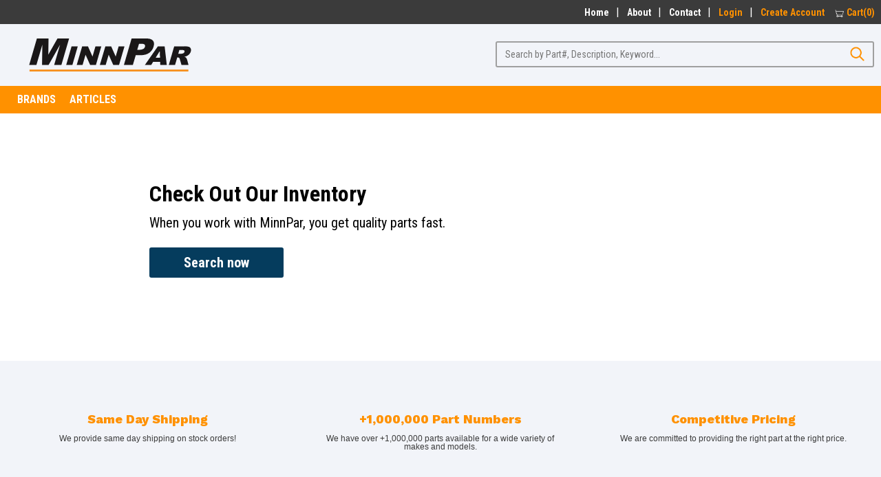

--- FILE ---
content_type: text/html; charset=utf-8
request_url: https://minnpar.com/site/home.aspx
body_size: 44543
content:


<!DOCTYPE html>
<html>
    <head><title>Home</title><link rel = "canonical" href="http://minnpar.com/site/home.aspx"/>
        <base href="/" />
        <meta name="viewport" content="width=device-width, initial-scale=1" /><link href="https://cdn.jsdelivr.net/npm/bootstrap@5.3.5/dist/css/bootstrap.min.css" rel="stylesheet" integrity="sha384-SgOJa3DmI69IUzQ2PVdRZhwQ+dy64/BUtbMJw1MZ8t5HZApcHrRKUc4W0kG879m7" crossorigin="anonymous" />
        <script src="https://cdn.jsdelivr.net/npm/bootstrap@5.3.5/dist/js/bootstrap.bundle.min.js" integrity="sha384-k6d4wzSIapyDyv1kpU366/PK5hCdSbCRGRCMv+eplOQJWyd1fbcAu9OCUj5zNLiq" crossorigin="anonymous"></script>
        
        <link href="../CSS/General.css?time=7" rel="stylesheet" /><link href="../CSS/HomeContent.css?time=5" rel="stylesheet" /><link href="../CSS/General2.css" rel="stylesheet" />
        <!-- Google Tag Manager -->
        <script>(function (w, d, s, l, i) {
                w[l] = w[l] || []; w[l].push({
                    'gtm.start':
                        new Date().getTime(), event: 'gtm.js'
                }); var f = d.getElementsByTagName(s)[0],
                    j = d.createElement(s), dl = l != 'dataLayer' ? '&l=' + l : ''; j.async = true; j.src =
                        'https://www.googletagmanager.com/gtm.js?id=' + i + dl; f.parentNode.insertBefore(j, f);
                })(window, document, 'script', 'dataLayer', 'GTM-WBSJNZV');</script>
        <!-- End Google Tag Manager -->
        <script src="../includes/general.js?time=2"></script>
        
        <script src="../includes/jPushMenu.js"></script>
        <script src="../includes/jPushMenuCall.js"></script> 
        
        <title>

</title></head>
    <body>
        <!-- Google Tag Manager (noscript) -->
            <noscript><iframe src="https://www.googletagmanager.com/ns.html?id=GTM-WHGT8MZ" height="0" width="0" style="display:none;visibility:hidden"></iframe></noscript>
        <!-- End Google Tag Manager (noscript) -->
        <form method="post" action="/site/home.aspx" id="form1">
<div class="aspNetHidden">
<input type="hidden" name="__EVENTTARGET" id="__EVENTTARGET" value="" />
<input type="hidden" name="__EVENTARGUMENT" id="__EVENTARGUMENT" value="" />
<input type="hidden" name="__VIEWSTATE" id="__VIEWSTATE" value="zdOukZu2kFU6qPRpmBmtNQbssdIqKWveJYrPtxo1TJuKRLXxJxOmsR4mAX1KhX7vbYPAv8Pndaiw9/ajgvxGjse3CFudA0O0rhYEFhfkatp1Hvv0hot8zs/bOcjiViLDvlMBfRsfRJYbI3gfXOYb5jJ8xs+DBG42mKKGWeL1aoGTus1uuUVlLRRwI0VZ2o1XDLnELyWeBIgp+6Xe0Eaqf4vjZq0ppO811tbgUDM+VSGmeCBzE0xfu3LwdnlfK8hSOP2wByg6wKYAyOcSKS8CyPtNUTheP5CdsQsXurWsBRC10A0g1tB/C0eDUngsNkGzUfjLuikWfnHWqOSL/FdfLA++21UJG2q0fp2HCynozco/pL7i7nzp0hKDpbdenI8nL3v1oYT8chwwxjOgKhPxA2W7JP66VcW+fPJLVouY2lNww4eCydSSdWcMODmq7WkzvfYgVL/ZuSgaziUv0JyqdIJR6VSpl/I3xfCFtmMITYBnD68wsqH8l6pH8EPEXCsqZxVOAaGE1b0+4bPeUWImpMGklWgTePUs9YZAy525rb1OezA+W5u6Gg/C42E2OK+F68sbCqnXJct7YqAw1RtXw696p4MzSv9D7Oi7I2GnWOnKe23hvOdJfYB3AXNlZFYXw1K+KwOk31BhurCBLSGprgIuAx2AJZbz1gPXsDXYmpbXoPqF9C/Y5QsmVg9aBcF5lusSzZLYLf3sEQUeZG0+0C32VTDu7tSF38wbSYt9L5BrmaZ2xlUnkSVFs6MjquvFRmRYpWqW5ZXXKaxm5JUi8yg1JfrFSJrGWjaNZt0squDczk4ZQKmXMyjgLgkME3ZEycjkkkiVId9kgHL13jCmLaEueJcipkg27ieUyTAWKlM5zaDlWLRxsD2FR/zCWrFYvaeWHb3gNVyIJX9DtfjyzvXc88M1iVMd9xC+McZzY3WlGhoOFIPrLhZn+b8Lob+reltTQA==" />
</div>

<script type="text/javascript">
//<![CDATA[
var theForm = document.forms['form1'];
if (!theForm) {
    theForm = document.form1;
}
function __doPostBack(eventTarget, eventArgument) {
    if (!theForm.onsubmit || (theForm.onsubmit() != false)) {
        theForm.__EVENTTARGET.value = eventTarget;
        theForm.__EVENTARGUMENT.value = eventArgument;
        theForm.submit();
    }
}
//]]>
</script>


<script src="/WebResource.axd?d=pynGkmcFUV13He1Qd6_TZMn4FOWnwjUk9HjWE9gvAgAEA6ThrZboicjhMjCUzyRYRZ51vg2&amp;t=638901356248157332" type="text/javascript"></script>


<script src="/ScriptResource.axd?d=NJmAwtEo3Ipnlaxl6CMhvv4H1RMBILnRs4w-rhZvJKUa9e6U37GO2g0m_U1d8D_ZYe2NnxzxbGsBfRwWGNo0QPv9rWrt4VDLgOziW3qj0Yb0Fciv0a5l0CHKdRFHOF5QATeh1wN0zbQq0LGECKWzX4YMzFg1&amp;t=5c0e0825" type="text/javascript"></script>
<script src="/ScriptResource.axd?d=dwY9oWetJoJoVpgL6Zq8OOALdG3ClrULa4D_oh9LVOtqKyCshxcaJEWiCYQ9gUue1hS2uLVAYnB2iDXUg7L6RLg95dYAiVlIYTSTzNdFXpiWla38fugcRIEB5LArqA_nXSefiNXWNWBp04Lf-ZfyFQec1eg1&amp;t=5c0e0825" type="text/javascript"></script>
<div class="aspNetHidden">

	<input type="hidden" name="__VIEWSTATEGENERATOR" id="__VIEWSTATEGENERATOR" value="8652AB67" />
	<input type="hidden" name="__PREVIOUSPAGE" id="__PREVIOUSPAGE" value="KmsHfA0doaX-9fC0Y8LzxLdCDwECd_WnOHOisjfjcRzvtvhnmDKpZmtUkL2qt_ePUd6wfg2" />
	<input type="hidden" name="__EVENTVALIDATION" id="__EVENTVALIDATION" value="NVxtZ2CGRSRBO/fJTVuh54Fou4Gs5BFwI3dSJtQ8hPL/NA2Y52os03uHUljLVVAz0N5Re4f1xdxg5EW9fAbRZrXoF06m4+dEZ902H7Sp0La95g3AIBQ5p/AT4u9y+zZEQhbqvXjr6MMtXR0S0P0r2jg+SJ2pzleSIgmRZqFs2VIR05VOebc7h9DUf33KWEJkcsLGqYBtrW/0MPeo2ctCXexpUDhGpdZhPH0+mGp43+7bgkcg" />
</div>
            <script type="text/javascript">
//<![CDATA[
Sys.WebForms.PageRequestManager._initialize('ctl00$ScriptManager1', 'form1', [], [], [], 90, 'ctl00');
//]]>
</script>

            <div class="main">
                <div><div id="ctMenuNotice_divContent">
    
</div>
</div>
                 
                 <div id="divHeaderBar" class="headerBar">
                    <div class="headerBarContainer">
                        <div class="pushMenu"><button class="toggle-menu menu-left hamburger" type="button" aria-haspopup="true"></button></div>
                        <div class="pushCart"><a id="lbtnPushCart" href="../site/cart.aspx" class="toggle-menu menuCart" aria-haspopup="true" href="javascript:__doPostBack(&#39;ctl00$lbtnPushCart&#39;,&#39;&#39;)"></a></div>
                    </div>
                </div>
                <div id="divSiteMenu" class="navSiteMenu">

<div class="">
    <div class="navBar">
        <div class="navwrapper">
            <div class="navInformationContainer">
                <div class="navInformation"><div id="SiteMenu_ctMenuNotice_divContent">
    
</div>
</div>
            </div>
            <div class="navBarContainer">
                <a class="navMenuLink navMenuLinkDefault" href="../site/home.aspx">&nbsp;&nbsp;Home</a>|
                <a class="navMenuLink navMenuLinkDefault" href="../site/about.aspx">About</a>|
                <a class="navMenuLink navMenuLinkDefault" href="../site/contact.aspx">Contact</a>|
                <div id="SiteMenu_customerLogin" class="inlineBlock"><a class="navMenuLink navMenuLinkHighlight" href="../site/login.aspx">Login</a>|</div>
                
                
                <div id="SiteMenu_customerRegistration" class="inlineBlock"><a class="navMenuLink navMenuLinkHighlight" href="../site/register.aspx">Create Account</a></div>
                <a class="navMenuCart" href="../site/cart.aspx"><img class="navMenuShoppingImage" src="../Images/shopping.png" />&nbsp;<span id="SiteMenu_lbCartNumber">Cart(0)</span></a>
                
            </div>
        </div>
    </div>
    <div class="navContainer">
        <div class="navMenuTable">
            <div class="navMenuHeader">
                <a href="../site/home.aspx"><img class="navMenuLogoLink" src="https://documents.minnpar.com/icons/MinnPar_logo.svg" /></a>
            </div>
            <input name="ctl00$SiteMenu$hfUserKey" type="hidden" id="hfUserKey" value="mykey" />
            <div class="navMenuSearchContainer">
                <div class="navMenuSearchDiv">
                    <input name="ctl00$SiteMenu$tbHeaderSearchParm" type="search" id="tbHeaderSearchParm" placeholder="Search by Part#, Description, Keyword..." class="navMenuSearch" onkeydown="return onClientClickLinkButton(event,&#39;lbtnHeaderSearch&#39;)" />
                    <a onclick="JSDoPostBack(&#39;ESPOWERSEARCH&#39;,&#39;&#39;); return false;" id="lbtnHeaderSearch" aria-haspopup="true" class="navMenuSeachButton" href="javascript:__doPostBack(&#39;ctl00$SiteMenu$lbtnHeaderSearch&#39;,&#39;&#39;)"></a>
                </div>
                <div class="ES1_resultContainer"><span id="lbESQuickSearchResponse"></span></div>
            </div>
        </div>
    </div>
    <div class="navMenuContentBar">
        <span id="SiteMenu_lbMenu"><nav role='navigation' class='medium-down--hide'><div class='bb_main'><ul class='menuwrapper'><span><a href='../site/brands.aspx'>Brands</a></span><span><a href='../site/articles.aspx'>Articles</a></span></ul></div></nav></span>
        <!-- target div -->
        <div class="menuwrapper tbm_wrapper tbm_target-container tbm_target-z tbm_noShow">
          <div class="nav-target grid--full">
            <div class="grid__item one-third mn-minw clearfix"></div>
            <div class="grid__item two-thirds clearfix"></div>
          </div>
        </div>
    </div>
</div>
<input type="hidden" name="ctl00$SiteMenu$hfMenuValue" id="hfMenuValue" value="true" />
<span id="SiteMenu_lbHamburgerMenu"><nav class='cbp-spmenu cbp-spmenu-vertical cbp-spmenu-left'><div class='hamburgerHeight'><div class='hamburgerContainer'><div><div class='hamburgerContainer HAM_navMenu'><div><ul class='hamburgerContentContainer HAM_nav-multi-level'><li><a href='../site/home.aspx'>Home</a ></li><li><a href='../site/about.aspx'>About</a></li><li><a href='../site/articles.aspx'>Articles</a ></li><li><a href='../site/contact.aspx'>Contact</a></li><li><a href='../site/brands.aspx'>Brands</a></li><li><a href='../site/login.aspx' id='customer_login_link' runat='server'>Login</a></li><li><a href='../site/register.aspx' id='customer_register_link' runat='server'>Create Account</a></li><li><a href='../site/logoff.aspx' id='customer_logoff_link' runat='server' visible='false'>Logout</a></li></ul></div></div></div></div></div></nav></span>
<script type="text/javascript">
    function JSDoPostBack(target, argument) {
        __doPostBack(target, argument);
    }
    
    document.addEventListener('DOMContentLoaded', function () {
        //document.querySelector('.menuwrapper #link-4975').addEventListener('click', function (event) {
        //    event.preventDefault();
        //});

        // show main menu
        document.querySelector('.hamburger').addEventListener('click', function () {
            document.querySelector('.HAM_navMenu').classList.add('HAM_navShow');

            var value = document.getElementById("hfMenuValue").value;

            if (value === 'true') {
                document.getElementById("customer_register_link").style.display = 'block';
                document.getElementById("customer_login_link").style.display = 'block';
                document.getElementById("customer_logoff_link").style.display = 'none';
            } else if (value === 'false') {
                document.getElementById("customer_register_link").style.display = 'none';
                document.getElementById("customer_login_link").style.display = 'none';
                document.getElementById("customer_logoff_link").style.display = 'block';
            }
        });

        // close main menu
        document.querySelectorAll('.HAM_navMenu .HAM_navMenu-inner > h2 span').forEach(function (element) {
            element.addEventListener('click', function () {
                document.querySelector('.HAM_navMenu').classList.remove('HAM_navShow');
            });
        });

        // reveal second menu
        document.querySelectorAll('.HAM_hasDropdown-levelOne a').forEach(function (element) {
            element.addEventListener('click', function (event) {
                event.preventDefault();
                // Add 'HAM_menuActive' class to the parent element
                var parentElement = this.parentNode;
                parentElement.classList.add('HAM_menuActive');

                // Add 'HAM_menu-left' class to '.HAM_dropdown-levelTwo' inside the parent element
                var dropdownElement = parentElement.querySelector('.HAM_dropdown-levelTwo');
                if (dropdownElement) {
                    dropdownElement.classList.add('HAM_menu-left');
                }

                // Resize the parent based on '.HAM_dropdown-levelTwo.HAM_menu-left' height
                var adjustedHeight = document.querySelector('.HAM_dropdown-levelTwo.HAM_menu-left')?.offsetHeight || 0;
                var navMenuElement = document.querySelector('.HAM_navMenu');
                if (navMenuElement) {
                    navMenuElement.style.height = adjustedHeight + 'px';
                }
            });
        });

        // close second menu
        document.querySelectorAll('.HAM_dropdown-levelTwo > li > p').forEach(function (element) {
            element.addEventListener('click', function () {
                // Remove 'HAM_menu-left' class from all '.HAM_dropdown-levelTwo' elements
                document.querySelectorAll('.HAM_dropdown-levelTwo').forEach(function (dropdown) {
                    dropdown.classList.remove('HAM_menu-left');
                });

                // Remove 'HAM_menuActive' class from all '.HAM_hasDropdown-levelOne' elements
                document.querySelectorAll('.HAM_hasDropdown-levelOne').forEach(function (item) {
                    item.classList.remove('HAM_menuActive');
                });

                // Reset the height of '.HAM_navMenu' to 'initial'
                var navMenu = document.querySelector('.HAM_navMenu');
                if (navMenu) {
                    navMenu.style.height = 'initial';
                }
            });
        });

        // reveal third menu
        document.querySelectorAll('.HAM_hasDropdown-levelTwo a').forEach(function (element) {
            element.addEventListener('click', function (event) {
                event.preventDefault();

                // Add 'HAM_menu-left' class to '.HAM_dropdown-levelThree' inside the parent element
                var dropdownLevelThree = this.parentNode.querySelector('.HAM_dropdown-levelThree');
                if (dropdownLevelThree) {
                    dropdownLevelThree.classList.add('HAM_menu-left');
                }

                // Resize the parent based on the height of '.HAM_dropdown-levelThree.HAM_menu-left'
                var adjustedHeight = document.querySelector('.HAM_dropdown-levelThree.HAM_menu-left')?.offsetHeight || 0;
                var navMenuElement = document.querySelector('.HAM_navMenu');
                if (navMenuElement) {
                    navMenuElement.style.height = adjustedHeight + 'px';
                }
            });
        });

        document.querySelectorAll('.HAM_dropdown-levelThree > li > p').forEach(function (element) {
            element.addEventListener('click', function () {
                // Remove 'HAM_menu-left' class from all '.HAM_dropdown-levelThree' elements
                document.querySelectorAll('.HAM_dropdown-levelThree').forEach(function (dropdown) {
                    dropdown.classList.remove('HAM_menu-left');
                });

                // Calculate the height of '.HAM_dropdown-levelTwo.HAM_menu-left'
                var adjustedHeight = document.querySelector('.HAM_dropdown-levelTwo.HAM_menu-left')?.offsetHeight || 0;

                // Set the height of '.HAM_navMenu'
                var navMenuElement = document.querySelector('.HAM_navMenu');
                if (navMenuElement) {
                    navMenuElement.style.height = adjustedHeight + 'px';
                }
            });
        });

        document.querySelectorAll('.HAM_allow-click').forEach(function (element) {
            var newElement = element.cloneNode(true); // Clone the element
            element.parentNode.replaceChild(newElement, element); // Replace the original with the clone
        });

        function ESQuickSearchInitiate() {
            if (document.getElementById('tbHeaderSearchParm').value.length > 2) {
                ESQuickSearch();
            }
        }

        var _changeInterval = null;
        document.querySelector("#tbHeaderSearchParm").addEventListener("keyup", function () {
            clearInterval(_changeInterval);
            _changeInterval = setInterval(function () {
                ESQuickSearchInitiate();
                clearInterval(_changeInterval);
            }, 300);
        });

        function ESQuickSearch() {
            var xhr = new XMLHttpRequest();
            xhr.open("POST", "../site/Search.aspx/ESQuickSearch", true);
            xhr.setRequestHeader("Content-Type", "application/json; charset=utf-8");

            var data = JSON.stringify({
                SearchParm: document.querySelector('#tbHeaderSearchParm').value.replace(/[^a-zA-Z0-9]/g, ''),
                UserKey: document.querySelector('#hfUserKey').value
            });

            xhr.onreadystatechange = function () {
                if (xhr.readyState === 4) { // Request is complete
                    if (xhr.status === 200) {
                        // Successful response
                        var response = JSON.parse(xhr.responseText);
                        ESQuickSearchSuccess(response);
                    } else {
                        // Failure response
                        ESQuickSearchFailure();
                    }
                }
            };
            xhr.send(data);
        }
        
        function ESQuickSearchSuccess(response) {
            document.getElementById('lbESQuickSearchResponse').innerHTML = response.d;
        }

        function ESQuickSearchFailure() {
            alert('failed');
        }

        document.addEventListener("mouseup", function (e) {
            var container = document.getElementById("lbESQuickSearchResponse");
            var container2 = document.getElementById("tbHeaderSearchParm");

            if (container && container2) {
                // Check if the clicked element is neither container nor container2, nor a descendant of container
                if (!(container.contains(e.target) || container2.contains(e.target))) {
                    container.style.display = "none";
                } else {
                    if (container2.contains(e.target)) {
                        container.style.display = "block";
                    }
                }
            }
        });

        /* Navigation bar javascript */

        // variables
        var tbm_target = document.querySelectorAll('.nav-target'),
            tbm_targ1 = document.querySelectorAll('.nav-target .one-third'),
            tbm_targ2 = document.querySelectorAll('.nav-target .two-thirds'),
            tbm_menu = document.querySelectorAll('.bb_main li');

        // wrap grandchild links in <li> tags
        function liWrap() {
            var items1 = document.querySelectorAll('.two-thirds .tbm_grandchild-links .tbm_show .grandchild');

            items1.forEach(function (item) {
                var li = document.createElement("li");
                item.parentNode.insertBefore(li, item);
                li.appendChild(item);
            });

            var itemsArray = Array.from(document.querySelectorAll('.two-thirds .tbm_grandchild-links .tbm_show .grandchild'));

            for (var i = 0; i < itemsArray.length; i += 8) {
                var ul = document.createElement("ul");
                ul.classList.add("tbm_child-lists");

                itemsArray.slice(i, i + 8).forEach(function (item) {
                    ul.appendChild(item.parentNode);
                });

                itemsArray[i].parentNode.parentNode.insertBefore(ul, itemsArray[i].parentNode);
            }
        }

        //on mouseenter and mouselease, remove class to show/hide
        document.querySelectorAll('.bb_main li, .nav-target').forEach(function (element) {
            element.addEventListener('mouseenter', function (event) {
                event.preventDefault();
                element.classList.add('tbm_active_li');

                document.querySelectorAll('.tbm_target-container').forEach(function (container) {
                    container.classList.remove('tbm_noShow');
                    container.classList.add('tbm_show');
                });
            });

            element.addEventListener('mouseleave', function () {
                document.querySelectorAll('.tbm_target-container').forEach(function (container) {
                    container.classList.remove('tbm_show');
                    container.classList.add('tbm_noShow');
                });
            });
        });

        document.querySelectorAll('.bb_main span').forEach(function (element) {
            element.addEventListener('mouseenter', function () {
                element.classList.add('tbm_active_li');
            });

            element.addEventListener('mouseleave', function () {
                element.classList.remove('tbm_active_li');
            });
        });

        document.querySelectorAll('.bb_main ul li').forEach(function (element) {
            element.addEventListener('mouseleave', function (e) {
                var target = e.relatedTarget;

                if (!target || !target.closest('.tbm_target-container')) {
                    element.classList.remove('tbm_active_li');
                }
            });
        });

        //on hover, clone menu to nav-target
        document.querySelectorAll('.bb_main li').forEach(function (item) {
            item.addEventListener('mouseenter', function (event) {
                event.preventDefault();

                var thisID = item.getAttribute('id');
                var shopMake = 'tbm_menu-item-3';

                document.querySelectorAll('.tbm_target-container').forEach(function (container) {
                    container.removeAttribute('id');
                    container.classList.remove(shopMake);
                });

                document.querySelectorAll('.bb_main .tbm_active_li, .has-dropdown').forEach(function (activeItem) {
                    activeItem.classList.remove('tbm_active_li');
                });

                item.classList.add('tbm_active_li');

                document.querySelectorAll('.tbm_target-container').forEach(function (container) {
                    container.removeEventListener('mouseleave', mouseLeaveHandler);
                    container.addEventListener('mouseleave', mouseLeaveHandler);
                });

                function mouseLeaveHandler() {
                    item.classList.remove('tbm_active_li');
                    document.querySelectorAll('.tbm_target-container').forEach(function (container) {
                        container.classList.remove(shopMake);
                        container.removeAttribute('id');
                    });
                }

                var tbmCopy = item.querySelector('.bb_child').cloneNode(true);
                tbm_targ1.innerHTML = '';
                tbm_targ2.innerHTML = '';
                document.querySelector('.tbm_target-container').classList.add('tbm_target-z');
                tbm_targ1.appendChild(tbmCopy);
                tbmCopy.classList.add('tbm_show');

                document.querySelector('.tbm_target-container').setAttribute('id', thisID);

                if (item.classList.contains(shopMake)) {
                    document.querySelector('.tbm_target-container').classList.add(shopMake);
                } else {
                    document.querySelector('.tbm_target-container').classList.remove(shopMake);
                }

                if (document.querySelectorAll('.one-third .tbm_grandchild-links').length > 0) {
                    document.querySelectorAll('.one-third .tbm_grandchild-links').forEach(function (link) {
                        tbm_targ1.classList.remove('tbm_full-width');
                        tbm_targ2.classList.remove('tbm_display-none');
                        var clonedLink = link.cloneNode(true);
                        tbm_targ2.appendChild(clonedLink);
                    });
                } else {
                    tbm_targ1.classList.add('tbm_full-width');
                    tbm_targ2.classList.add('tbm_display-none');
                }

                document.querySelectorAll('.tbm_child-links a').forEach(function (childLink) {
                    childLink.addEventListener('click', function (event) {
                        event.preventDefault();

                        var findChildren = childLink.getAttribute('href');
                        document.querySelectorAll('.tbm_child-links').forEach(function (linkGroup) {
                            linkGroup.classList.remove('tbm_change-colour');
                        });

                        childLink.parentNode.classList.add('tbm_change-colour');
                        document.querySelectorAll('.nav-target .two-thirds div').forEach(function (targetDiv) {
                            targetDiv.classList.remove('tbm_show');
                        });

                        var matchingDiv = document.querySelector('.nav-target .two-thirds ' + findChildren);
                        if (matchingDiv) {
                            matchingDiv.classList.add('tbm_show');
                        }

                        liWrap();
                    });
                });
            });
        });
    });
</script>
</div>
                <div></div>
                <a id="aBackToTop" href="#" class="back-to-top"><img src="https://documents.minnpar.com/icons/backtotop_t.svg" alt="backtotop" class="headerBackToTopImage" /></a>
                
    <div>
        <div class="HME_contentContainerWide"><div id="cphContent_ctHomeHero_divContent">
    
                <span id="cphContent_ctHomeHero_rptrContent_lbContent_0"><div class="homeContainer100 homeH350" style="background-image:url('https://documents.irmn.com/minnpar/site/webcontent/TestMinnParHero.jpg');background-size: 100% auto; background-position: center; center;"><div class="homeHeroContainer" style="background-color:white"><div class="homeFS200 bold" style="color:black">Check Out Our Inventory</div><div class="homeFS125" style="color:black">When you work with MinnPar, you get quality parts fast.<br><div style="padding-top:20px;"><a onclick="JSDoPostBack('WEBADCATALOGSEARCH','3291');" class="buttonOrange buttonWidth">Search now</a></div></div></div></div></span>
        
</div>
</div>
        <div class="HME_contentContainer"><div id="cphContent_ctHomePage_divContent">
    
                <span id="cphContent_ctHomePage_rptrContent_lbContent_0"><div class="flexTable textCenter" style="padding-top:50px; padding-bottom: 30px;"><div class="flexRow" style="padding-left: 30px; padding-right: 30px;"><img style="height:50px; width:auto;max-height:85%; max-width:85%;" src="https:///documents.irmn.com/minnpar/site/icons/Same Day Shipping.svg" alt=""><div style="color:#FF9100; font-size:18px; font-family: 'Work Sans', sans-serif;font-weight: 800;line-height: 20px;">Same Day Shipping</div><div style="font-size:12px; font-family: helvetica; line-height:1; padding-top: 12px; color: #3B3B3B;">We provide same day shipping on stock orders!</div></div><div class="flexRow" style="padding-left: 30px; padding-right: 30px;"><img style="height:50px; width:auto;max-height:85%; max-width:85%;" src="https:///documents.irmn.com/minnpar/site/icons/Part Numbers.svg" alt=""><div style="color:#FF9100; font-size:18px; font-family: 'Work Sans', sans-serif;font-weight: 800;line-height: 20px;">+1,000,000 Part Numbers</div><div style="font-size:12px; font-family: helvetica; line-height:1; padding-top: 12px; color: #3B3B3B;">We have over +1,000,000 parts available for a wide variety of makes and models.</div></div><div class="flexRow" style="padding-left: 30px; padding-right: 30px;"><img style="height:50px; width:auto;max-height:85%; max-width:85%;" src="https:///documents.irmn.com/minnpar/site/icons/Competitive Pricing.svg" alt=""><div style="color:#FF9100; font-size:18px; font-family: 'Work Sans', sans-serif;font-weight: 800;line-height: 20px;">Competitive Pricing</div><div style="font-size:12px; font-family: helvetica; line-height:1; padding-top: 12px; color: #3B3B3B;">We are committed to providing the right part at the right price.</div></div></div></span>
        
</div>
</div>
        <div class="HME_contentContainerWide"><div id="cphContent_ctHomePageInfo_divContent">
    
                <span id="cphContent_ctHomePageInfo_rptrContent_lbContent_0"><div style="background-color:#053C5D;"><div style="font-size: 18px; color:#ffffff; padding:30px; text-align:center; font-weight:700; max-width:1100px; margin:0 auto; line-height:27px; font-family: helvetica; font-weight:">Parts sourced from MinnPar are made for equipment such as backhoes, rough terrain forklifts, mobile elevating work platforms, dozers, sweeper scrubbers, telehandlers, scissor lifts, loader landscapers, and more.</div></div></span>
        
</div>
</div>
        
        <div class="HME_contentContainer">
            <div class="HME_sectionHeaderContainer">
                <div class="HME_sectionHeader">Recommended</div>
                <div class="HME_sectionBackground"><h1 class="textCenter">Products</h1></div>
                <hr class="HME_sectionDivider">
            </div>
            <div class=""><div id="cphContent_ctHomePageRecommended_divContent">
    
                <span id="cphContent_ctHomePageRecommended_rptrContent_lbContent_0"><span id="cphContent_ctHomePageRecommended_rptrContent_lbContent_0">					<div class="HME_contentContainer">						<div id="cphContent_ctHomePageRecommanded_divContent">							<span id="cphContent_ctHomePageRecommanded_rptrContent_lbContent_0">								<div class="flexTable textCenter">									<div class="flexRow30">										<div style="display:flex;justify-content:space-between;flex-wrap:wrap;">											<div style="flex:1 1 50%;padding-top:0px; padding-bottom: 15px;">												<div style="font-size:30px;color:#FFFFFF; font-family: 'Work Sans', sans-serif;font-weight: 800;text-align:left; background-image: url(https://documents.irmn.com/minnpar/site/webcontent/Squeegee.jpg); padding-left:24px; padding-top: 24px;">Squeegees<br>													<div style="padding-top:20px;text-align:right;">														<div style="padding-top:20px; position: relative; bottom: auto;">															<a href="..site/search/catalogs/tqHQ8eAv-aczgQVygVf6uz8_Pz81/squeegees" class="buttonPrimary" style="text-decoration:none; background-color:#053C5D; color:#FFFFFF; border-radius: 0; padding-right:20px; padding-left: 20px; padding-top:10px; padding-bottom: 10px; font-family: 'helvetica', sans-serif;font-size: 14px; font-weight: 700; a.hover{color:#ffffff; background-color:#270C58;">Shop now</a>														</div>													</div>												</div>											</div>										</div>									</div>									<div class="flexRow30">										<div style="display:flex;justify-content:space-between;flex-wrap:wrap;">											<div style="flex:1 1 50%;padding-top:5px;">												<div style="font-size:30px;color:#FFFFFF; font-family: 'Work Sans', sans-serif;font-weight: 800;text-align:left; background-image: url(https://documents.irmn.com/minnpar/site/webcontent/Glass.jpg); padding-left:24px; padding-top: 24px;">Cabin Parts<br>													<div style="padding-top:20px;text-align:right;">														<div style="padding-top:20px; position: relative; bottom: auto;">															<a href="../site/search/catalogs/k-1aGYjIJpKoRlmXYvXVYT8_Pz81/windows" class="buttonPrimary" style="text-decoration:none; background-color:#053C5D; color:#FFFFFF; border-radius: 0; padding-right:20px; padding-left: 20px; padding-top:10px; padding-bottom: 10px; font-family: 'helvetica', sans-serif;font-size: 14px; font-weight: 700; a.hover{color:#ffffff; background-color:#270C58;">Shop now</a>														</div>													</div>												</div>											</div>										</div>									</div>									<div class="flexRow30">										<div style="display:flex;justify-content:space-between;flex-wrap:wrap">											<div style="flex:1 1 50%;padding-top:5px;">												<div style="font-size:30px;color:#FFFFFF; font-family: 'Work Sans', sans-serif;font-weight: 800;text-align:left; background-image: url(https://documents.irmn.com/minnpar/site/webcontent/Joystick.jpg); padding-left:24px; padding-top: 24px;">Joysticks<br>													<div style="padding-top:20px;text-align:right;">														<div style="padding-top:20px; position: relative; bottom: auto;">															<a href="../site/search/catalogs/OGYlfOjgzfFFnvVhw0aDLD8_Pz81/joysticks" class="buttonPrimary" style="text-decoration:none; background-color:#053C5D; color:#FFFFFF; border-radius: 0; padding-right:20px; padding-left: 20px; padding-top:10px; padding-bottom: 10px; font-family: 'helvetica', sans-serif;font-size: 14px; font-weight: 700; a.hover{color:#ffffff; background-color:#270C58;">Shop now</a>														</div>													</div>												</div>											</div>										</div>									</div>								</div>							</span>						</div>					</div>				</span></span>
        
</div>
</div>
        </div>
        
        <div class="HME_contentContainer">
            <div class="HME_sectionHeaderContainer">
                <div class="HME_sectionHeader">Quality</div>
                <div class="HME_sectionBackground"><h1 class="textCenter">Brands</h1></div>
                <hr class="HME_sectionDivider">
            </div>
            <div class="HME_contentContainer"><div id="cphContent_ctHomePageQuality_divContent">
    
                <span id="cphContent_ctHomePageQuality_rptrContent_lbContent_0"><div class="HME_contentContainer"><div id="cphContent_ctHomePageQuality_divContent"><span id="cphContent_ctHomePageQuality_rptrContent_lbContent_0"><div class="flexTable"><div class="flexRow"><img style="width:158.7px;height:52.7px;&nbsp; max-height:65%; max-width:65%;" src="https:///documents.irmn.com/minnpar/site/icons/Meritor.svg" alt=""> </div><div class="flexRow"><img style="width:158.7px;height:52.7px; max-height:65%; max-width:65%;" src="https:///documents.irmn.com/minnpar/site/icons/Ametek.svg" alt=""></div><div class="flexRow"><img style="width:158.7px;height:52.7px; max-height:65%; max-width:65%;"  ="" src="https:///documents.irmn.com/minnpar/site/icons/C-Tech.svg" alt=""></div><div class="flexRow"><img style="width:158.7px;height:52.7px; max-height:65%; max-width:65%;" src="https:///documents.irmn.com/minnpar/site/icons/HI_Gear_Gray.svg" alt=""></div><div class="flexRow"><img style="width:158.7px;height:52.7px; max-height:65%; max-width:65%;" src="https:///documents.irmn.com/minnpar/site/icons/Cardinal.svg" alt=""></div><div class="flexRow"><img style="width:158.7px;height:52.7px; max-height:65%; max-width:65%;" src="https:///documents.irmn.com/minnpar/site/icons/Carlisle.svg" alt=""></div></div></span></div></div></span>
        
</div>
</div>
        </div>
        

        <div class="HME_contentContainer">
            <div class="HME_sectionHeaderContainer">
                <div class="HME_sectionHeader">Knowledge</div>
                <div class="HME_sectionBackground"><h1 class="textCenter">Articles</h1></div>
                <hr class="HME_sectionDivider">
            </div>
            <div class="HME_contentContainer">
 <div>
     <div>
        
                <div class="ART_flexContainer">
                    <div class="ART_item ART_controlImageContainer" >
                        <img id="cphContent_acArticleSection_rptrCatalogDetail_imgContentImage_0" class="ART_imageContainer" src="https://documents.irmn.com/minnpar/site/webcontent/Minn-ParArticle2.jpg" />
                    </div>
                    <div class="ART_item ART_controlContentContainer" >
                        <div><a id="cphContent_acArticleSection_rptrCatalogDetail_lbtnContentName_0" class="ART_controlTitle" href="javascript:WebForm_DoPostBackWithOptions(new WebForm_PostBackOptions(&quot;ctl00$cphContent$acArticleSection$rptrCatalogDetail$ctl00$lbtnContentName&quot;, &quot;&quot;, false, &quot;&quot;, &quot;//minnpar.com/site/articles/industry_knowledge&quot;, false, true))">Industry Knowledge</a></div>
                        <div><span id="cphContent_acArticleSection_rptrCatalogDetail_lbContentSummary_0" class="ART_wordWrapContainer">Be in the know with these informative articles about the latest trends in the industry and how they impact you and the equipment you rely on. Learn how to&nbsp;establish productive business practices,&nbsp;avoid downtime for your equipment and lost productivity on the jobsite, and more from our industry experts.<br><div><br style="font-size: 14.4px;"></div></span></div>
                        <div><a id="cphContent_acArticleSection_rptrCatalogDetail_lbtnViewArticles_0" class="buttonOrange" href="javascript:WebForm_DoPostBackWithOptions(new WebForm_PostBackOptions(&quot;ctl00$cphContent$acArticleSection$rptrCatalogDetail$ctl00$lbtnViewArticles&quot;, &quot;&quot;, false, &quot;&quot;, &quot;//minnpar.com/site/articles/industry_knowledge&quot;, false, true))">View Articles</a></div>
                    </div>
                </div>
            
    </div>
</div>

</div>
        </div>
        
    </div>
<script>
    function JSDoPostBack(target, argument)
    {
        __doPostBack(target, argument);
    }
</script>

                <div class="footerContentContainer">
                    <div id="divSiteFooter"><footer id="divFooterMain">
    <div class="main_Footer">
        <div id="divMainFooterContainer">
            <div><img class="footerLogoImage" src="https://documents.minnpar.com/icons/MinnPar_logo_wh.svg" /></div>
            <div class="footerContainer">
                <div class="footerContent">
                    <a class="footerLink" href="../site/about.aspx">About</a>
                    <a class="footerLink"  href="../site/articles.aspx">Articles</a>
                    <a class="footerLink" href="../site/contact.aspx">Contact</a>
                    <a class="footerLink" href="../site/termsconditions.aspx">Terms & Conditions</a>
                    <a class="footerLink" href="../site/shippingreturns.aspx">Shipping & Returns</a>
                    <a class="footerLink" href="../site/privacystatement.aspx">Privacy</a>
                    <a class="footerLink" href="../site/rma.aspx">Request a Return</a>
                </div>
                <div class="footerContentLine"></div>
                <ul class="footer_social">
                    <li><img class="footerImage" alt="" src="../Images/AEM.png" /></li>
                    <li><img class="footerImage" alt="" src="https://documents.minnpar.com/icons/ISSA_wh.svg" /></li>
                    <li><img class="footerImage" alt="" src="../Images/AED.png" /></li>
                </ul>
            </div>
        </div>
        <div class="footer_copyRights"><span id="SiteFooter1_lbNote1">*</span>&nbsp;Copyright ©2026, &nbsp;&nbsp;All Rights Reserved&nbsp;<span id="SiteFooter1_lbNote2">*</span></div>
    </div>
</footer></div>
                </div>
            </div>
            <script>
                document.addEventListener('DOMContentLoaded', function () {
                    var offset = 220;
                    var duration = 500;
                    window.addEventListener('scroll', function () {
                        const element = this.document.querySelector('.back-to-top');
                        if (window.scrollY > offset) {
                            
                            fadeIn(element, duration);
                        }
                        else {
                            fadeOut(element, duration);
                        }
                    });

                    document.querySelector('.back-to-top').addEventListener('click', handler, false);

                    function handler(event) {
                        event.preventDefault();
                        window.scrollTo({
                            top: 0,
                            behavior: 'smooth'
                        });
                        return false;
                    }  
                });

                const images = document.querySelectorAll('img');

                images.forEach(img => {
                    img.draggable = false;
                    img.addEventListener('dragstart', function (event) {
                        event.preventDefault();
                    }, false);
                });

                var push_Menu = document.querySelector(".hamburger");
                push_Menu.addEventListener('click', function () {
                    push_Menu.classList.toggle("hamburgerClose");
                });

                function fadeIn(element, duration = 400) {
                    element.style.opacity = 0;
                    element.style.display = 'block';

                    let startTime = null;

                    function animation(currentTime) {
                        if (!startTime) {
                            startTime = currentTime;
                        }

                        const timeElapsed = currentTime - startTime;
                        const progress = Math.min(timeElapsed / duration, 1);

                        element.style.opacity = progress;

                        if (timeElapsed < duration) {
                            requestAnimationFrame(animation);
                        }
                    }

                    requestAnimationFrame(animation);
                }

                function fadeOut(element, duration) {
                    let opacity = 1;
                    const interval = 50;
                    const gap = interval / duration;

                    const fade = setInterval(() => {
                        opacity -= gap;

                        if (opacity <= 0) {
                            opacity = 0;
                            clearInterval(fade);
                            element.style.display = 'none';
                        }

                        element.style.opacity = opacity;
                    }, interval);
                }
                
            </script>
        

<script type='application/ld+json'>{
  "@context": "https://schema.org",
  "@type": "WebSite",
  "url": "www.minnpar.com",
  "potentialAction": {
    "@type": "SearchAction",
    "target": "",
    "query": "required",
    "query-input": "required name=search_term_string"
  }
}</script></form>
    </body>
</html>
<script id="f5_cspm">(function(){var f5_cspm={f5_p:'PPNLAMFLODBPKGNOEMNKHCMLHEPLDKNCDHHHGNNNDFHNDNKKGJMDMCCJIOHIBOCBIHIBDJIEAADOHBNLOAAADIAIAAOLMMODMEDHPIDDJDAMAKLICMGBECIPIOJJNLHO',setCharAt:function(str,index,chr){if(index>str.length-1)return str;return str.substr(0,index)+chr+str.substr(index+1);},get_byte:function(str,i){var s=(i/16)|0;i=(i&15);s=s*32;return((str.charCodeAt(i+16+s)-65)<<4)|(str.charCodeAt(i+s)-65);},set_byte:function(str,i,b){var s=(i/16)|0;i=(i&15);s=s*32;str=f5_cspm.setCharAt(str,(i+16+s),String.fromCharCode((b>>4)+65));str=f5_cspm.setCharAt(str,(i+s),String.fromCharCode((b&15)+65));return str;},set_latency:function(str,latency){latency=latency&0xffff;str=f5_cspm.set_byte(str,40,(latency>>8));str=f5_cspm.set_byte(str,41,(latency&0xff));str=f5_cspm.set_byte(str,35,2);return str;},wait_perf_data:function(){try{var wp=window.performance.timing;if(wp.loadEventEnd>0){var res=wp.loadEventEnd-wp.navigationStart;if(res<60001){var cookie_val=f5_cspm.set_latency(f5_cspm.f5_p,res);window.document.cookie='f5avr1328491878aaaaaaaaaaaaaaaa_cspm_='+encodeURIComponent(cookie_val)+';path=/;'+'';}
return;}}
catch(err){return;}
setTimeout(f5_cspm.wait_perf_data,100);return;},go:function(){var chunk=window.document.cookie.split(/\s*;\s*/);for(var i=0;i<chunk.length;++i){var pair=chunk[i].split(/\s*=\s*/);if(pair[0]=='f5_cspm'&&pair[1]=='1234')
{var d=new Date();d.setTime(d.getTime()-1000);window.document.cookie='f5_cspm=;expires='+d.toUTCString()+';path=/;'+';';setTimeout(f5_cspm.wait_perf_data,100);}}}}
f5_cspm.go();}());</script>

--- FILE ---
content_type: text/css
request_url: https://minnpar.com/CSS/General.css?time=7
body_size: 82152
content:
@import url(https://fonts.googleapis.com/css?family=Open+Sans:500,500italic,300,300italic,700,700italic);
@import url(https://fonts.googleapis.com/css?family=Roboto+Condensed:300,300italic,700,700italic,400,400italic);
@import url(https://fonts.googleapis.com/css2?family=Work+Sans:wght@800&display=swap);

/* BOX SIZING RESET */
*, *::before, *::after { box-sizing:inherit; }
html { box-sizing:border-box; height:100%;}

.main { }
/* colors #0099B3 = turquoise*/
/* Text */
/*body { font-size:14px; line-height:1.6; font-family:"HelveticaNeue","Helvetica Neue",Helvetica,Arial,sans-serif; color:#3B3B3B; font-weight:300; padding:0; margin:0;-webkit-font-smoothing:antialiased;-webkit-text-size-adjust:100%; } */
body { font-family: 'Roboto Condensed', 'Open Sans', sans-serif;font-size:16px; line-height:1.6; font-weight:400; color:#3B3B3B; margin:0; padding:0; height:100%; min-height:100%; background-color:#F2F4F9; } /* added background color */
.printBody { background-color:white; }

p { margin:0 0 15px 0; text-align:left; }
hr { clear:both; border-top:solid #BEBEBE; border-top-width:medium; border-width:2px 0 0; }
a { text-decoration:none; background:transparent; cursor:pointer; }
.bold { font-weight:700; }
.inlineBlock { display:inline-block; }
.textRight { text-align:right !important }
.textCenter{ text-align:center !important}
.textLeft { text-align:left !important }
.smallFont { font-size:.8em; }
.displayShow { display:block; }
.displayHide { display:none; }
.contactparent {  display:flex;justify-content:space-between; padding:10px 0px;  }
.contactchild { flex:1 1 20%;}
.childContent { display:inline-block; vertical-align:top; font-weight:700; padding:10px 15px;font: Demi Condensed 20px/28px ITC Franklin Gothic Std;letter-spacing: 0px;color: #707070;opacity: 1; }
.childContainer { display:inline-block; vertical-align:top; font-weight:700; padding:25px 15px;font: Demi Condensed 20px/28px ITC Franklin Gothic Std;letter-spacing: 0px;color: #707070;opacity: 1; }
.marginRight { margin-right:20px; }

/* master page content */
.back-to-top { position:fixed; z-index:1000; bottom:125px; right:20px; text-decoration:none; display:none; -webkit-transform: translate3d(0,0,0); }
.back-to-top:hover { -webkit-transform: translate3d(0,0,0);} 
.content { margin:auto; max-width:1200px; padding:0px; display:block; min-height:500px; height:auto !important; height:800px; }
.content::after { content:''; display:block; clear:both; }
.contentContainer { width:100%; display:block; padding-bottom:30px; background-color:#FCFCFC; }
.contentPrint { margin:auto; max-width:1400px;  padding:0px; display:block; background-color:white; }
.headerBackToTopImage { height:32px; width:32px; }
.footerLogoImage { width: 240px; }

/* Pages */
.page_headerContainer { width:100%; background-color:#f0f0f0; }
.page_header { max-width:1400px; margin:auto; display:block; background-color:#f0f0f0; padding:5px 0; }
.page_headerPageName { font-size:1.2em; }
.page_contentContainer { margin:auto; max-width:1400px; padding:0px; display:block; min-height:500px; height:auto !important; height:800px; padding:0 2px; }
.page_contentContainer::after { content:''; display:block; clear:both; }
.page_titleContainer { display:block;font-weight:700;line-height:1.4; font-size:2.6em; }
.page_controlContainer { margin:15px auto; }

/* animations */
@-webkit-keyframes inputHighlighter { from { background:#717171; } to { width:0; background:transparent; } }
@-moz-keyframes inputHighlighter { from { background:#717171; } to { width:0; background:transparent; } }
@keyframes inputHighlighter {from { background:#717171; } to { width:0; background:transparent; } }
.gr-lg-arrow-right { width:0; height:0; border-top:24px solid transparent; border-bottom:24px solid transparent; border-left:24px solid #969696; padding:0; background-color:white; border-right:0; }
.gr-lg-arrow-left { width:0; height:0; border-top:24px solid transparent; border-bottom:24px solid transparent; border-right:24px solid #969696; padding:0; background-color:white; border-left:0; }

/* fieldsets and legends */
.fieldSet { border-radius:8px 8px 8px 8px; -webkit-border-radius:8px; }

/* Css tables*/
.cssTable { display:table }
.cssTr { display:table-row }
.cssTd, .cssTh, .cssTd2   { display:table-cell; padding:2px; }
.cssTdWithout { display:table-cell;}
.vMiddle { vertical-align:middle; }
.floatRight { float:right; }
.floatLeft { float:left; }
.floatContainer::after { content:""; clear:both; display:table; }
.vTop { vertical-align:top; }
.vBottom { vertical-align:bottom; }
.width100 { width:100%; }
.turquoiseColor { color:#FF9100; }
.grayColor { color:#717171; }
.blueColor { color:#1579a6; }
.orangeColor { color:#FF9100; }
.test { border:1px solid red; }

/* Print Page */
.PR_centerContainer { display:inline-block; }

/* Button */
a.buttonBlackOutline { background-color:white; border:1px solid black; text-decoration:none; display:block; vertical-align:middle; text-align:center; padding:4px 8px; color:black; border-radius:5px; transition:background-color .5s; }
a.buttonBlackOutline:hover { background-color:#969696; color:white; }
.buttonOrange { display:inline-block; padding:8px 50px; line-height:1.42; font-weight:bold; background-color:#053C5D; border-radius:3px; color:#fff; margin-bottom:5px; }
.buttonGray { display:inline-block; padding:8px 50px; line-height:1.42; font-weight:bold; background-color:#BEBEBE; border-radius:3px; color:#fff; margin-bottom:5px; }
.buttonTurquoise3 { display:inline-block; padding:8px 50px; line-height:1.42; font-weight:bold; background-color:#053C5D; border-radius:3px; color:#fff; margin-bottom:5px; }
.buttonWidth100 { width:100%; }
a.buttonWidth { display:inline-block; }
a.buttonOrangeOutline { background-color:white; border:1px solid #FF9100; text-decoration:none; display:block; vertical-align:middle; text-align:center; padding:4px 8px; color:#FF9100; border-radius:5px; transition:background-color .5s; }
a.buttonOrangeOutline:hover { background-color:#FF9100; color:white;text-decoration:none; }
a.buttonGreenOutline { background-color:white; border:1px solid #053C5D; text-decoration:none; display:block; vertical-align:middle; text-align:center; padding:4px 8px; color:#053C5D; border-radius:5px; transition:background-color .5s; }
a.buttonGreenOutline:hover { background-color:#053C5D; color:white;text-decoration:none; }
a.buttonBlueOutline { background-color:white; border:1px solid #00559C; text-decoration:none; display:block; vertical-align:middle; text-align:center; padding:4px 8px; color:#00559C; border-radius:5px; transition:background-color .5s; }
a.buttonBlueOutline:hover { background-color:#00559C; color:white;text-decoration:none; }
a.buttonRedOutline { background-color:white; border:1px solid #BEBEBE; text-decoration:none; display:block; vertical-align:middle; text-align:center; padding:4px 8px; color:#3B3B3B; border-radius:5px; transition:background-color .5s; }
a.buttonRedOutline:hover { background-color:#BEBEBE; color:white; text-decoration:none; }
a.buttonSmall {  font-size:.8em; border-width:1px; padding:6px 6px; }
a.buttonWidth { display:inline-block; }
a.buttonGreen { background-color:#053C5D; text-decoration:none; display:block; text-align:center; padding:4px 8px; color:white; transition:background-color .5s; }
a.buttonRed { background-color: #BEBEBE; text-decoration:none; display:block; vertical-align:middle; text-align:center; padding:4px 8px; color:white; transition:background-color .5s; }
a.buttonTurquoise { background-color:#053C5D; text-decoration:none; display:block; text-align:center; padding:4px 27px; color:white; transition:background-color .5s; }
a.buttonTurquoise2 { background-color:#053C5D; text-decoration:none; display:block; text-align:center; padding:10px 27px; color:white; font-weight:700; transition:background-color .5s; }
.expandButton100 { display:inline-block !important; }
.expandButton50 { display:inline-block; }

/* pager */
.datapagerContainer { min-width:375px; }
.datapager { }
.datapager .pagerlastpagelink, .datapager .pagerfirstpagelink { color:#3B3B3B; text-decoration:none; }
.datapager .pagerlastpagelinkdisabled, .datapager .pagerfirstpagelinkdisabled { color:#CCCCCC; text-decoration:none; }
.datapager .pagerelipseslink { color:#3B3B3B; text-decoration:none; }
.datapager .pagerpagesummary, .datapager .rowsperpagelabel { font-size:1em; }
.datapager .rowsperpageselect { font-size:.9em; }
.datapager a { margin-left:10px; color:#3B3B3B; text-decoration:none; font-size:1em; }
.datapager .pagernextprevious { font-size:.9em; }
.datapager a.pagerpageselected { margin-left:10px; font-size:1.2em; text-decoration:none; color:#F2F4F9; font-weight:bold; background-color:#053C5D; padding:0 2px; }
.datapager .pagerSummaryContainer { padding-left:10px; text-align:right; }

/* arrows */
.fancy-arrow-right { width: 30px;height: 30px;border-bottom: 5px solid transparent;border-left: 5px solid transparent;border-top: 5px solid #053C5D;border-right: 5px solid #053C5D;transform: rotate(45deg);margin: 25px;border-radius: 15%;background-color: #F2F4F9;}
.fancy-arrow-left { width: 30px;height: 30px;border-bottom: 5px solid transparent;border-right: 5px solid transparent;border-top: 5px solid #053C5D;border-left: 5px solid #053C5D;transform: rotate(-45deg);margin: 25px;border-radius: 15%;background-color: #F2F4F9;}


/* Search Item */
.searchItemResultsContainer::after { content:''; clear:both; }
.searchItemContainer { float:left; border:1px solid #f0f0f0;  width:366px; padding:20px; background-color:white; }
.searchItemContainer:hover { border:1px solid #969696; cursor:pointer; }
.searchItemContainerLeft { display:inline-block; vertical-align:top; width:49%; border-right:10px; }
.searchItemContainerRight { display:inline-block; vertical-align:top; width:49%; border-left:10px; }
.searchItemDescription { font-size:0.8em; color:#646464; word-wrap: break-word; }
.searchItemNumber { font-size:0.9em; color:#646464; }
.searchItemImageContainer { width:125px; height:125px; filter:drop-shadow(5px 5px 5px #BBB); }

/* Error Message */
.EMSG_error, .EMSG_success { border:1px solid; margin:5px 0; padding:5px 5px; font-size:.9em; border-radius:3px; }
.EMSG_success { color:#4F8A10; background-color:#DFF2BF; }
.EMSG_error { color:#D8000C; background-color:#FFBABA; }
.EMSG_success .EMSG_image { background-image:url('../images/success.png'); background-repeat:no-repeat; background-position:5px center; min-height:24px; width:32px; }
.EMSG_error .EMSG_image { background-image:url('../images/fail.png'); background-repeat:no-repeat; background-position:5px center; min-height:24px; width:32px; }
.EMSG_message { padding-left:10px; vertical-align:top; }
.EMSG_message ul { margin:0; padding:0 5px; }
.EMSG_messageText {color:#D8000C;}
.EMSG_validationSummaryHorizontal    { border: 1px solid; min-height: 55px; border-radius: 3px; color: #D8000C; background-color: #FFBABA; overflow: auto; }
.EMSG_validationSummaryHorizontal ul { list-style-type: none; padding-left: 1.0rem; vertical-align: middle; margin: 0px; }
.EMSG_validationSummaryHorizontal li { float: left; list-style-position: inside; padding-left: 1.1rem; padding-right: 1.0rem; background-image: url('../images/fail.png'); background-position: 0 4px; background-size: 1rem 1rem; background-repeat: no-repeat;font-size: 1rem; }
.EMSG_validationSummaryVertical      { border: 1px solid; min-height: 55px; border-radius: 3px; color: #D8000C; background-color: #FFBABA; overflow: auto; }
.EMSG_validationSummaryVertical   ul { list-style-type: none; padding-left: 1.0rem; vertical-align: middle; margin: 0px; }
.EMSG_validationSummaryVertical   li { list-style-position: inside; padding-left: 1.1rem; padding-right: 1.0rem; background-image: url('../images/fail.png'); background-position: 0 4px; background-size: 1rem 1rem; background-repeat: no-repeat;font-size: 1rem; }



/* Confirmation Message */
.CMSG_confirmationSummaryVertical { border: 1px solid; min-height: 55px; border-radius: 3px; color: #4F8A10; background-color: #DFF2BF; overflow: auto; }
.CMSG_confirmationSummaryVertical ul { list-style-type: none; padding-left: 1.0rem; vertical-align: middle; margin: 0px; }
.CMSG_confirmationSummaryVertical li { list-style-position: inside; padding-left: 1.1rem; padding-right: 1.0rem; background-image: url('../images/success.png'); background-position: 0 4px; background-size: 1rem 1rem; background-repeat: no-repeat;font-size: 1rem; }

/* check boxes */
.CBX_container { display: block; position: relative; padding-left: 35px; margin-bottom: 27px; cursor: pointer; font-size: 22px; -webkit-user-select: none; -moz-user-select: none; -ms-user-select: none;  user-select: none; }
.CBX_container input { position: absolute;  opacity: 0; cursor: pointer; height: 0; width: 0; }
.CBX_checkmark { position: absolute; top: 8px; left: 8px; height: 15px; width: 15px; background-color: white; border: 1px solid #969696; }
.CBX_container:hover input ~ .CBX_checkmark { background-color: #ccc; }
.CBX_container input:checked ~ .CBX_checkmark { background-color: #053C5D; }
.CBX_checkmark:after { content: ""; position: absolute; display: none; }
.CBX_container input:checked ~ .CBX_checkmark:after { display: block; }

/* master page header bar */
.main { min-height:100%; position:inherit; }
.headerBar{ display:none; }
.headerBar { background-color:#FF9100; width:100%;  height:54px; }
.headerBarContainer { max-width:1200px; margin:auto; }
.headerBar .headerLogo { display:block;  float:left; }
.headerBar .pushMenu { display:block; float:left; padding:10px; }
.headerBar .pushMenu { display:none; }
.pushCart { display:none; }


/* Navigation Menu */
.navContainer { background-color:#F2F4F9; max-width:1400px; margin:0 auto; padding:0 10px; }
.navBar { background-color:#3B3B3B; height:auto; color:#fff; }
.navwrapper { display:flex; justify-content:space-between; max-width:1400px; margin:0 auto; }
.navMenuHeader { padding:20px 30px; flex:1 1; }
.navMenuTable { display:flex; justify-content:space-between; width:100%; }
.navInformationContainer { flex:1 1; padding-left:30px; }
.navBarContainer { flex:1 1; text-align:right;line-height:2.2; }
.navInformation { display:block; font-weight:700; margin-bottom:0.5em; line-height:1.8; color:white; font-size:14px; padding:2px 0; word-wrap:break-word; }
.navMenuLink { font-weight:bold; padding-left:8px; padding-right:10px; font-size:14px; line-height:1.6; text-decoration:none; }
.navMenuLinkDefault { color:white; }
.navMenuLinkHighlight { color:#FF9100; }
.navMenuLink:hover { color:#FF9100;}
.navMenuCart { color:#FF9100; font-weight:bold; padding-left:0px; padding-right:9px; font-size:14px; line-height:1.6; text-decoration:none; }
.navMenuImage { height:10px; width:10px; }
.navMenuShoppingImage { height:15px; width:15px; }
.navMenuLogoLink {  margin:0 auto; width: 240px; }
.navMenuSearchContainer { max-width:550px; margin-top:15px; width:100%; padding:10px 0px;flex:1 1; }
.navMenuSearch { background-color:#F2F4F9; width:90%; height:30px; display:table-cell; vertical-align:middle;border:none; font-size:14px; outline:none; }
.navMenuSearchDiv { border:2px solid #9f9f9f; max-width:100%; padding:2px 10px; border-radius:3px; }
.navMenuSeachButton { background-image:url(../Images/search.png); text-indent:-999px; height:25px; width:25px; right:9px; z-index:999; top:6px; border:0px; background-size:25px 25px; float:right; margin:2px 0px; }
.navMenuContent { margin-top:5px; font-weight:lighter; font-size:12px;color:#3B3B3B; text-align:right; }
.navMenuContent a { color:#FF9100; text-decoration:none; background:transparent; }
.navMenuContentBarImage { width:15px; height:15px; padding-top:5px; }
.navSiteMenu { background-color:#F2F4F9; }

/* Nav Essentails*/
.menuwrapper { max-width:1400px; margin: 0 auto;padding: 0 15px;font-weight:700; height:40px; }
.menuwrapper:after { content: ''; display: table;clear: both; }
.grid__item {box-sizing: border-box;float: left; min-height: 1px; padding-left: 30px; vertical-align: top; }
.tbm_target-container { z-index: -1; }
.tbm_wrapper {position: relative; }
nav { background-color: #FF9100;}
.bb_main {position: relative;margin-bottom: 0;}
.bb_main span.icon.icon-arrow-down {position: relative; top: -1px;font-size: 10px;color: #fff;margin-left: 0!important; }
.bb_main > ul > li, .bb_main > ul > span {display: inline-block;padding: 7px 0; margin: 0; }
.bb_main > ul > li:hover, .bb_main > ul > span:hover { background-color:#fff; }
.bb_main > ul >span > a:hover { color:#FF9100; }
.tbm_active_li{ background-color: #fff; color: #FF9100; }
.tbm_active_li > a,.tbm_active_li > span  { color:#FF9100 !important;}
.bb_main > ul > li > a, .bb_main > ul > span > a {font-size: 16px;text-transform: uppercase;padding: 0px 10px;color: #fff;}
.bb_child {display: none;}

  /* TARGET */
.nav-target { position: absolute; top: 0;left: 0;display: block;z-index: 1000;width: 100%; background: #fff;box-shadow: 0px 2px 5px 1px rgba(0,0,0,0.1);border-bottom: 2px solid #FF9100;border-left: 2px solid #FF9100;border-right: 2px solid #FF9100;overflow: hidden; }
.nav-target .bb_child { font-size:0;background: #fff; }
.nav-target .bb_child a{ color: #484848;font-weight: 900;}
.nav-target span.icon { -ms-transform: rotate(45deg);-webkit-transform: rotate(45deg); transform: rotate(45deg);display: inline-block;color: #484848 !important; position: relative !important;top: 0px!important;}
.nav-target .tbm_child-links,
.nav-target .tbm_no-children,
.bb_child .tbm_no-children{ width: 95%;display: block;font-size: 16px;text-align:left; cursor:pointer;}
.nav-target tbm_top { display:inline-block; vertical-align:top; }
.tbm_no-children a:hover { color:#0099B3; }
.nav-target .one-third,.nav-target .two-thirds { padding: 15px 5px 55px 15px; }
.nav-target .one-third { position: relative; }
.nav-target .one-third::after {content: " "; border-right: 1px solid #cacaca; height: 500%; position: absolute; right: 0;display: block;top: 0; }
.nav-target .two-thirds a { color: #666; padding-left: 0; font-size: 14px; font-weight: normal; display: block;}
.tbm_grandchild-links { display: none; -webkit-column-count: 2;-moz-column-count: 2;column-count: 2; }
.grandchild { width:200px; display:block; padding:3px 0px; cursor:pointer; }
.grandchild a:hover { color:#0099B3; }
.bb_main .nav-target .tbm_change-colour a, 
.bb_main .nav-target .tbm_change-colour span.icon { color: #0099B3; }
ul.tbm_child-lists { display: inline-block;width: 200px; vertical-align: top; margin: 0 0 0 -15px; }
ul.tbm_child-lists li {list-style-type: none;line-height: 1.1;}
.tbm_full-width { width: 100%; text-align: center;}
.tbm_full-width .bb_child { width: 100%; }
.tbm_full-width .bb_child div{ width: initial; padding: 0 10px; }
.tbm_display-none {display: none; }
.tbm_child-links a:hover { color:#0099B3; } 
.tbm_description span { padding-right:0px; }

/* MISC */
.tbm_target-z { z-index: 1000 !important; }
.tbm_show { display: block; margin-bottom:-40px;}
.tbm_noShow{display:none;}
.clearfix:before,.clearfix:after {content: ""; display: table; } 
.clearfix:after { clear: both;}

/* IE 6 & 7 */
.clearfix { zoom: 1; }
.mn-minw { min-width: 225px!important; }    

/* Hamburger Menu */
.icon-arrow-down { display:flex; justify-content:space-between;flex-direction:row; width: 7px;height: 7px;border-bottom: 2px solid transparent;border-left:2px solid transparent;border-top: 2px solid #0099B3;border-right: 2px solid #0099B3;
                   transform: rotate(45deg);border-radius: 15%;background-color: white;clear:both;}
/*.icon-arrow-down::after { content:"";clear:both; }*/
/*.icon-arrow-down { content:url('../Images/button-down-blue.png'); height:12px; width:19px;}*/
.hamburgerHeight { height:2000px; }
.hamburgerHide { display:none !important }
.hamburgerShow { display:block !important }
.hamburgerContainer { max-width:1280px; margin:0 auto; }
.hamburgerContentContainer { box-sizing:border-box; float:left;min-height:1px; padding-left:30px;vertical-align:top; width:100%; }
.HAM_navMenu { position:absolute; top:0%;width:90%;left:-100%;transition:left 0.3s ease-in-out, height 0.1s; z-index:1000; background:#f6f6f6; padding:0px 20px; overflow:hidden; }
.HAM_navMenu.HAM_navShow { position:absolute; left:0; }
.HAM_navMenu .HAM_nav-multi-level { margin:0; background:#f6f6f6; padding:0; }
.HAM_navMenu { position:absolute; top:0%; width:90%; left:-100%;transition:left 0.3s ease-in-out, height 0.1s; z-index:1000; background:#f6f6f6; padding:0px 20px; overflow:hidden; }
.HAM_navMenu.HAM_navShow { position:absolute; left:0; }
.HAM_navMenu .HAM_nav-multi-level {margin:0;background:#f6f6f6;padding:0; }
.HAM_nav-multi-level li { list-style-type:none; }
.HAM_nav-multi-level li a { color:#000; position:relative; display:block; padding:16px 0; margin:0;border-bottom:1px solid #e4e3e3; background-color:transparent;font-size:12px;width:90%; }
.HAM_nav-multi-level .HAM_hasDropdown-levelOne a span { transform:rotate(-90deg); display:inline-block; position:absolute; transform-origin:center;right:0px; }
.HAM_nav-multi-level .HAM_dropdown-levelTwo,
.HAM_nav-multi-level .HAM_dropdown-levelThree { background:#f6f6f6; padding:20px 15px; margin:0; position:absolute; left:-110%; top:0; padding:20px 15px; background:#f6f6f6;display:block; transition:left 0.3s ease-in-out; width:100%;z-index:3; }
.HAM_nav-multi-level .HAM_dropdown-levelTwo p,
.HAM_nav-multi-level .HAM_dropdown-levelThree p { font-size:15px;color:#000; border-bottom:1px solid #e4e3e3; padding-bottom:20px;color:orange !important; margin-bottom:0; }
.HAM_nav-multi-level .HAM_dropdown-levelTwo p span,
.HAM_nav-multi-level .HAM_dropdown-levelThree p span {position:relative;transform:rotate(90deg); display:inline-block; margin-right:5px; color:#000; }
.HAM_nav-multi-level .HAM_menuActive ul li:last-child a { border:none; padding-bottom:0; }
.HAM_menu-left { left:0 !important; }

/* Footer */
.main_Footer { background-color:#3B3B3B; padding:60px 0;background-size:cover; height:100% !important; overflow:hidden;text-align:center; }
.footerContentContainer { bottom:0; width:100%; clear:both; }
.footerContent{ padding-top:20px; height:unset;}
.footerContentLine { border-bottom:1px solid #fff; margin:0 10%; }
.footerLink { color:white; font-weight:bold; padding:0px 10px; font-size:16px; line-height:1.6; text-decoration:none; }
.footer_social { padding-top:25px; margin:unset;}
.footer_social li { display:inline-block; padding:0 10px; }
.footer_social ul { list-style-type:none; }
.footerImage { height:33px; }
.footer_copyRights { color:#fff; text-transform:uppercase; }

/* Breadcrumb */
.breadcrumb { margin:9px 0px 15px 0px; color:#717171; background-color:transparent; }
.breadcrumb a { padding-left:0; color:#8C8C8C; padding-right:0; font-weight:normal; }
.breadcrumb a, .breadcrumb span { display:inline-block; margin-right:3px; color:#3B3B3B; }
.breadcrumb a:first-child, .breadcrumb span:first-child { padding-left:0; }
.breadcrumbTitle { color:#BEBEBE !important;}

/* Cookie Crumb Control (New) */
.CC_mainContainer { max-width:1400px; margin:auto; display:block; padding:5px 0; }
.CC_container { font-weight:700; }
.CC_crumbLink { display: inline-block; padding:3px; }
.CC_crumbLink .CC_home { color:#3B3B3B; font-weight:normal; }
.CC_crumbLink a { color:#3B3B3B; font-weight:normal; }
.CC_activeCrumb { color:#BEBEBE !important; }
.CC_crumbLink a[href=""], .CC_activeCrumb:hover { cursor: default;}
.CC_noCursor { cursor: default; }

/* Home */
.HME_contentContainerWide { margin:auto; width:100%; padding:0px; }
.HME_contentContainer { margin:0 auto; max-width:1400px; padding:0 2px; }
.HME_contentContainerWide::after { content:''; display:block; clear:both; }
.HME_contentContainer::after { content:''; display:block; clear:both; }
.HME_sectionHeaderContainer { padding:0 30px; margin-top:30px; text-align:center; }
.HME_sectionHeader { color:#717171; position:relative;z-index:4; font-weight:700; font-size:1.6em; margin-bottom:10px; text-align:center; line-height:1.4; }
.HME_sectionBackground { background-color:#F2F4F9; position:relative; z-index:2; width:400px; margin:0 auto; margin-top:-19px; color:#FF9100;font-size:16px; }
.HME_sectionDivider { margin-top:-50px; margin-bottom:50px;  }
.HME_topProductContainer { color:#fff; background:#F2F4F9; margin-top:100px; }
.HME_topProductHeader { text-transform:uppercase; font-size:2.0em; color:#053C5D; text-align:center; }

/* Content Admin */
.CA_manageTypes { text-decoration:none; font-size:1.25em; background-color:gray; color:white; font-weight:700; padding:2px 5px; }
.CA_showContentList { text-decoration:none; font-size:1.25em; background-color:gray; color:white; font-weight:700; padding:2px 5px; }
.CA_typesContainer { padding-bottom:10px;  }
.CA_contentTypeName { width:250px; }
.CA_typesInnerContainer { display:inline-block; padding:10px 20px; border:3px solid silver; }
.CA_contentListContainer { padding-bottom:10px 0; font-size:.8em; }
.CA_contentListInnerContainer { display:inline-block; padding:10px 20px; border:3px solid silver; }
.CA_contentEditContainer { padding:10px 0; font-size:.9em; }
.CA_contentEditInnerContainer { display:inline-block; }
.CA_confirmDelete { font-weight:700; vertical-align:middle; }
.CA_confirmNo { text-decoration:none; border-radius:5px; background-color:red; color:white;font-weight:700; font-size:medium; padding:2px; }
.CA_confirmYes { text-decoration:none; border-radius:5px; background-color:green; color:white;font-weight:700; font-size:medium; padding:2px; }
.CA_tbContentName { width:350px; }
.CA_tbContentStartDate { width:75px; }
.CA_tbContentEndDate { width:75px; }
.CA_tbContentDisplayOrder { width:20px; }
.CA_colContentID { min-width:30px; max-width:30px; }
.CA_colContentType { min-width:175px; max-width:175px; word-break:break-all; word-wrap:break-word; }
.CA_colContentName { min-width:200px; max-width:200px; word-break:break-all; word-wrap:break-word; }
.CA_colContentLang { min-width:75px; max-width:75px; }
.CA_colContentStartDate { min-width:75px; max-width:75px; }
.CA_colContentEndDate { min-width:75px; max-width:75px; }
.CA_colContentDisplayOrder { min-width:50px; max-width:50px; }
.CA_colContentActive { min-width:30px; max-width:30px; }
.CA_colContentAction { min-width:35px; max-width:35px; }
.CA_messageError { color:red; font-weight:700; font-size:.8em; }
.CA_messageSuccess { color:green; font-weight:700; font-size:.8em; }
.CA_countZero { font-weight:700; color:red; }
.CA_count { font-weight:700; color:green; }
.CA_insertUpdateContainer { display:inline-block; width:49%; padding:10px 20px; vertical-align:top; border:2px solid silver; }
.CA_imageListContainer { display:inline-block; width:49%; padding:0 0px; vertical-align:top;}
.CA_colItemImage { border:none; width:100px; }
.CA_colItemNumber { min-width:250px; max-width:250px; word-wrap:break-word; }
.CA_colEffectiveDates { min-width:130px; max-width:130px; }
.CA_itemLinkContainer { padding-left:10px; border-left:5px solid #f0f0f0; }

/* push menu */
.hamburger { width:30px; height:30px; background:url('../Images/menu.png') no-repeat; background-size:contain; border:none; cursor:pointer; outline:none; } 
.hamburgerClose { width:30px; height:30px; background:url('../Images/menuclose.png') no-repeat; background-size:contain; border:none; cursor:pointer; outline:none; }
.menuCart { width:30px; height:30px; background:url('../Images/shopping.png') no-repeat; background-size:contain; border:none; cursor:pointer; outline:none; float:right; }
.menuCart::after { content:''; display:block; clear:both; }
.cbp-spmenu a:active { background-color:white;  }
.cbp-spmenu { background:transparent; position:absolute; }
.cbp-spmenu-vertical { width:340px; top:55px; z-index:1000; overflow-y:auto; }
.cbp-spmenu-right { right:-340px; }
.cbp-spmenu-right.menu-open { right:0px; }
.cbp-spmenu { -webkit-transition:all 0.3s ease; -moz-transition:all 0.3s ease; transition:all 0.3s ease; }
.cbp-spmenu-left.menu-open { left:0px; }
.cbp-spmenu-left { left:-340px; }

/* Contact page*/
.CONT_container { display:inline-block; min-height:1px; vertical-align:top; width:66%; left:16%; margin-bottom:50px; }
.CONT_titleContainer { display:block;font-weight:700;line-height:1.4; font-size:2.6em; margin:15px 0px; }
.CONT_errorContainer { min-height:60px;  overflow: auto; }
.CONT_imageContent { float:right; width:382px; height:154px; }
.CONT_inputContainer { display:block; margin-bottom:10px; border:2px solid #9f9f9f; padding:8px 10px;  border-radius:3px; width:100%; font-size:14px; line-height:1.6; font-weight:300; }
.CONT_buttonContainer { float:right; margin-left:10px; }
.CONT_textboxContainer { margin-bottom:15px; width:100%; }
.CONT_flexContainer { display:flex; justify-content:space-between; width:100%;margin-bottom:25px; }
.CONT_inputFieldContainer {position:relative; display:inline; font-family: 'Roboto Condensed', 'Open Sans', sans-serif; width:100%; margin-top:15px; }
.CONT_inputField { font-size:14px; padding:10px 10px 10px 5px; font-family: 'Roboto Condensed', 'Open Sans', sans-serif; display:block; width:100%; border:none;border:1px solid #717171; border-radius:3px; color:#717171; background-color:#F2F4F9; }
.CONT_inputField:focus { outline:none; }
.CONT_labelField { color:#3B3B3B; font-weight:normal; pointer-events:none;  left:0px; top:-21px; transition:0.2s ease all; -moz-transition:0.2s ease all;-webkit-transition:0.2s ease all; }
.CONT_inputField:focus ~ .CONT_labelField, .CONT_inputField:valid ~ .CONT_labelField { top:-2px; font-size:11px; color:#3B3B3B; }
.CONT_inputField:focus ~ .highlight { -webkit-animation:inputHighlighter 0.3s ease;-moz-animation:inputHighlighter 0.3s ease; animation:inputHighlighter 0.3s ease; }
.CONT_textbox30Container { display:inline-block; width:30%; }

/* Brands Page */
.BP_headerContainer { background-color:#f0f0f0; padding:20px; text-align:center; }
.BP_headerText { font-size:1.25em; font-weight:700; padding:5px 0; }
.BP_headerSearchInputContainer { height:44px; width:320px; border:none; border-radius:5px; padding-left:10px; font-size:1em; }
/*.BP_searchContainer { height:50px; padding:3px 3px; background-color:#BFBFBF; border-radius:5px; }*/
.BP_brandContainer { color:#053C5D; font-weight:700; }
.BP_brandContainer a { color:#053C5D; }
.BP_brandContainer a:visited { color:#053C5D; }
.BP_rowContainer { padding:10px 0; }
.BP_firstLetterContainer { color:#FF9100; font-size:2.00em; font-weight:700; }
.BP_letterContainer { color:#FF9100; font-size:2.00em; font-weight:700; }
.BP_rowBrandContainer { padding:10px 0; }
.BP_columnContainer { padding:20px 20px 40px 20px; }
.BP_columnBox { column-count:auto; top:5px; bottom:5px; margin:auto; column-width:11em; column-gap:1em; -webkit-column-width:20em; -moz-column-width:20em; -webkit-column-gap:1em; -moz-column-gap:1em; }
.BR_contentHeader { margin:auto; width:100%; background-color:#BEBEBE; }
.BR_headerContainer { max-width:1200px; margin:auto; text-align:center; }
.BR_title { font-size:2.5em; font-weight:700; color:#3B3B3B; }
.BR_contentContainer { padding:15px 0px; display:flex; }
.BR_summaryContainer { color:#002D5D; font-size:1.25em; padding:30px 0px; line-height:24px; }
.BR_leftDisplayContainer { flex-grow:1; }
.BR_rightDisplayContainer { padding-left:30px; }
.BR_brandCategoryContainer { display:inline-block; padding:0px 0px 15px 0px; }
.BR_scrollContainer { position:absolute; z-index:20; max-height:275px; width:350px; overflow-y:scroll; background-color:white; border:2px solid #002D5D; margin-top:2px; border-radius:5px; padding:0px 5px; }
.BR_brandCategory { font-size:1.0em; width:250px; padding:5px 2px; cursor:pointer; }
.BR_brandCategory:hover { background-color:rgba(0,0,0,.3); }
.BR_selectContainer { height:38px; background-color:white; border-radius:5px; border:3px solid #f0f0f0; }
.BR_selectTextContainer { line-height:32px; height:32px; width:312px; border:none; border-top-left-radius:5px; border-bottom-left-radius:5px; font-size:1.25em; vertical-align:middle; }
.BR_selectButtonContainer { line-height:32px; height:32px; width:32px; border:none; border-top-right-radius:5px; border-bottom-right-radius:5px; color:#002D5D; font-size:2em; text-align:center; vertical-align:top; }
.BR_goToParts { line-height:38px; font-size:1.25em; vertical-align:middle; height:38px; background-color:white; border-radius:5px; border:3px solid #f0f0f0; padding:4px 115px; }

/* Create Account page */
.REG_loginImageContainer { width: 100%;height: 150vh;background: url(../Images/Hi-GearLogin.png) no-repeat center center fixed;background-size: auto;background-size: cover;opacity: 0.95;position: relative; }
.REG_loginFormContainer { position: absolute; max-width: 400px; width:400px; padding: 25px;background-color: white;  top: 40%;-ms-transform: translateY(-50%); transform: translateY(-50%); }
.REG_contentContainer { min-height:1px; max-width:950px; width:100%; margin-left:auto; margin-right:auto; padding:2px 15px; }
.REG_textContainer { margin-bottom:10px; border:2px solid #9f9f9f; padding:8px 10px;  border-radius:3px; width:100%; font-size:14px; line-height:1.6; }
.REG_titleContainer { display:block;font-weight:700;margin:0 0 0.5em;line-height:1.4; font-size:2em; text-transform:uppercase; text-align:center; color:#3B3B3B; }
.REG_titleContentContainer { float:left; color:#3B3B3B;font-size:1.3em;line-height:1.3em; margin-bottom:20px; }
.REG_anchorColor { color:#3B3B3B !important; font-weight:300; }
.REG_textContent { float:left;color:#BEBEBE;padding-bottom:15px; }
.REG_buttonContainer { margin-bottom:15px;margin-top:30px; text-align:center; }
.REG_textboxContainer { margin-bottom:20px; width:100%; }
.REG_stateContainer { position:relative; display:inline-block; width:32%; margin-left:2px; }
.REG_countryContainer { position:relative; display:inline-block; width:33%; float:left; }
.REG_inputFieldContainer {position:relative; display:inline-block; width:100%; }
.REG_inputField { font-size:14px; padding:10px 10px 10px 5px; display:block; width:100%; border:none;border:1px solid #717171; border-radius:3px; color:#717171; }
.REG_inputField:focus { outline:none; }
.REG_labelField { color:#3B3B3B; font-weight:normal; position:absolute; pointer-events:none;left:0px; top:-21px; transition:0.2s ease all; -moz-transition:0.2s ease all;-webkit-transition:0.2s ease all; }
.REG_inputField:focus ~ .REG_labelField, .REG_inputField:valid ~ .REG_labelField { top:-2px; font-size:10px; color:#3B3B3B; }
.REG_inputField:focus ~ .highlight { -webkit-animation:inputHighlighter 0.3s ease;-moz-animation:inputHighlighter 0.3s ease; animation:inputHighlighter 0.3s ease; }
.REG_fancy-arrow-right { display:inline-block; width: 20px;height: 20px;border-bottom: 5px solid transparent;border-left: 5px solid transparent;border-top: 5px solid #0099B3;border-right: 5px solid #0099B3;transform: rotate(45deg);border-radius: 15%;background-color: white; }
.REG_fancy-arrow-left { display:inline-block; width: 20px;height: 20px;border-bottom: 5px solid transparent;border-right: 5px solid transparent;border-top: 5px solid #0099B3;border-left: 5px solid #0099B3;transform: rotate(-45deg);border-radius: 15%;background-color: white; }
.REG_returnHomeContainer { margin:30px 0px; }
.REG_regInformationButton { margin-top:-22px; }
.REG_returnHomeContent { font-size:16px; }
.REG_returnBackContainer {  font-size:16px;margin-top:-28px; }

/* Log in */
.LOG_contentContainer { margin:auto; max-width:700px; width:100%; text-align:center; }
.LOG_loginImageContainer { width: 100%;height: 120vh;background: url(../Images/Hi-GearLogin.png) no-repeat center center fixed;background-size: auto;background-size: cover;opacity: 0.95;position: relative; }
.LOG_loginFormContainer { position: absolute; margin: 20px; max-width: 400px; width:400px; padding: 25px;background-color: white;  top: 30%;-ms-transform: translateY(-50%); transform: translateY(-50%); }
.LOG_titleContainer { color:#3B3B3B; text-transform:uppercase; }
.LOG_logoImgesContainer { width:160px; height:auto; padding-top:14px; }
.LOG_titleContentContainer { display:inline-block; font-weight:700; font-size:2.6em; }
.LOG_errorContainer { margin:auto; max-width:700px; width:100%; text-align:center; margin-bottom:20px; }
.LOG_textboxContainer { position:relative; margin:20px 0px; }
.LOG_inputField { font-size:14px; padding:10px 10px 10px 5px; display:block; width:100%; line-height:1.6; border:none;border:1px solid #717171; border-radius:3px; color:#717171; }
.LOG_inputField:focus { outline:none; }
.LOG_labelField { color:#3B3B3B; font-weight:normal; position:absolute; pointer-events:none;  left:0px; top:-21px; transition:0.2s ease all; -moz-transition:0.2s ease all;-webkit-transition:0.2s ease all; }
.LOG_inputField:focus ~ .LOG_labelField, .LOG_inputField:valid ~ .LOG_labelField {top:-2px; font-size:11px; color:#3B3B3B; }  
.LOG_inputField:focus ~ .highlight { -webkit-animation:inputHighlighter 0.3s ease;-moz-animation:inputHighlighter 0.3s ease; animation:inputHighlighter 0.3s ease; }
.LOG_anchorColor { color:#FF9100; font-weight:700; }
.LOG_returnHomeContainer { margin:15px 0px 35px 0px; }
.LOG_accoutantContainer { margin:20px 0px;}

/* RMA Page */

.RMA_container { width:unset; left:unset; }
.RMA_headerContainer { display:block;font-weight:700; line-height:1.4; font-size:1.5em; padding-bottom:15px; }
.RMA_required { color:red; font-weight:700; }
.RMA_container { display:inline-block; min-height:1px; vertical-align:top; width:66%; left:16%; margin-bottom:50px; }
.RMA_titleContainer { display:block;font-weight:700;line-height:1.4; font-size:2.6em; margin:15px 0px; }
.RMA_errorContainer { min-height:1px; margin-bottom:20px; }
.RMA_imageContent { float:right; width:382px; height:154px; }
.RMA_inputContainer { display:block; margin-bottom:10px; border:2px solid #9f9f9f; padding:8px 10px;  border-radius:3px; width:100%; font-size:14px; line-height:1.6; font-weight:300; }
.RMA_buttonContainer { float:right; margin-left:10px; }
.RMA_textboxContainer { margin-bottom:15px; width:100%; }
.RMA_flexContainer { display:flex; justify-content:space-between; width:100%;margin-bottom:25px; }
.RMA_inputFieldContainer {position:relative; display:inline-block; font-family: 'Roboto Condensed', 'Open Sans', sans-serif; width:100%; margin-top:15px; }
.RMA_inputField { font-size:14px; padding:10px 10px 10px 5px; font-family: 'Roboto Condensed', 'Open Sans', sans-serif; display:block; width:100%; border:none;border:1px solid #717171; border-radius:3px; color:#717171; background-color:#F2F4F9; }
.RMA_inputField:focus { outline:none; }
.RMA_labelField { color:#3B3B3B; font-weight:normal; position:absolute; pointer-events:none;  left:0px; top:-21px; transition:0.2s ease all; -moz-transition:0.2s ease all;-webkit-transition:0.2s ease all; }
.RMA_inputField:focus ~ .CONT_labelField, .CONT_inputField:valid ~ .CONT_labelField { top:-2px; font-size:11px; color:#3B3B3B; }
.RMA_inputField:focus ~ .highlight { -webkit-animation:inputHighlighter 0.3s ease;-moz-animation:inputHighlighter 0.3s ease; animation:inputHighlighter 0.3s ease; }
.RMA_textbox30Container { display:inline-block; width:30%; }

/* Account Page */
.ACT_container { display:inline-block; min-height:1px; padding-bottom:100px; width:100%; vertical-align:top; position:relative; }
.ACT_contentContainer { list-style:none; margin:0; padding:0; margin-bottom:300px; }
.ACT_titleContainer { display:block; font-weight:700; line-height:1.4; font-size:2.6em; margin-top:10px; }
.ACT_spacerContainer { margin:15px 0px; }
.ACT_orderHistoryContainer { box-sizing:border-box; float:left; min-height:1px; vertical-align:top; width:66.666%; }
.ACT_detailsContainer {  box-sizing:border-box; float:left; min-height:1px;padding-left:60px;vertical-align:top; width:33.333%; }
.ACT_headerContainer { display:block;font-weight:700; line-height:1.4; font-size:1.5em; padding-bottom:15px; }
.ACT_detailsName { display:block; font-weight:700; margin:0 0 0.5em; line-height:1.4; font-size:1.2em; }
.ACT_buttonContainer { font-size:16px; font-weight:700; color:#FF9100; }
.ACT_buttonContentContainer { margin-top:10px; }
.ACT_repeaterContainer { max-width:100%; overflow:auto; }
.ACT_tableContainer { width:100%; margin-bottom:1em;border-collapse:collapse;border-spacing:0; }
.ACT_tableContentContainer { display:table-header-group;vertical-align:middle;border-color:inherit; }
.ACT_textContentContainer { display:table-header-group;vertical-align:middle;border-color:inherit; }
.ACT_flexContainer { flex:1 1 20%; }
.ACT_flexContainer30 { flex:1 1 30%;}
.ACT_textContainer { text-align:left; padding:15px; border:1px solid #BEBEBE; }
.ACT_spaceContainer { display:flex;justify-content:space-between; }
.ACT_rptHeaderContainer { display:flex;justify-content:space-between; }
.ACT_statusDisplay { color:#3B3B3B; }
.ACT_tracking { list-style-type:none; margin:0; padding:0; }

/* Cart Page */
.CRT_container { padding:15px; margin-bottom:30px; }
.CRT_emptyCartContainer { display:inline-block; padding-left:7%; }
.CRT_titleContainer { display:flex; }
.CRT_contentContainer { display:inline-block; margin-top:30px; }
.CRT_contentTitleContent { font-weight:700; line-height:1.4;  font-size:2.6em; }
.CRT_freeShippingContainer { color:#053C5D; font-size:0.75em; font-style:italic; }
.CRT_shippingTaxContainer { font-size:14px; font-style:italic; color:#053C5D; }
.CRT_imageContainer { margin-top:30px; flex:1; text-align:center; }
.CRT_imageContentContainer { display:inline-block;position:relative; border-radius:7px; padding:6px 25px; margin:3px 2px; }
.CRT_checkOutContainer { padding-bottom:10px; text-align:right; }
.CRT_checkOutTitle { font-size:21px; }
.CRT_checkOutSubtotal { margin-left:10px; font-size:1.6em; font-weight:700; color:#FF9100; }
.CRT_productImage { height:100px; width:100px; border:1px solid #f0f0f0; cursor:pointer; filter:drop-shadow(5px 5px 5px #BBB); }
.CRT_itemImageContainer { flex:1 1 10%; padding:5px 15px; }
.CRT_descriptionContainer { flex:1 1 32%;padding-bottom:5px; }
.CRT_descriptionContentContainer { word-wrap:break-word; cursor:pointer; font-size:18px; font-weight:700; }
.CRT_removeButton { display:inline-block; border:1px solid; padding:6px 24px; background-color:#ffffff; color:#FF9100; border-radius:3px; width:100px; }
.CRT_quantity { width:70px;padding:8px; text-align:center; }
.CRT_quantityContainer { flex:1 1 15%;padding:5px 65px; text-align:right; }
.CRT_unitPriceContainer { flex:1 1 18%;padding:5px 36px; color: #FF9100; font-weight:700; text-align:right; }
.CRT_quantityContentContainer { border:2px solid #9f9f9f; max-width:100%; border-radius:3px; }
.CRT_totalContainer { flex:1 1 70px;text-align:right;font-size:1.6em;font-weight:700;line-height:1.4; color:#FF9100; }
.CRT_rowContentContainer { position:relative; margin:30px 0px; padding-top:30px; list-style:none; }
.CRT_textareaContainer { width:72%; float:left; min-height:1px; }
.CRT_textareaContentContainer { min-height:100px; border:2px solid #9f9f9f; width:100%;padding:8px 10px; border-radius:3px; }
.CRT_emptyCart { margin-bottom:300px; }
.CRT_checkoutSpacer { padding:10px 0px; }
.CRT_textBorderContainer { border-top:1px solid #BEBEBE; padding:2px 0px; }
.CRT_flexContainer { display:flex; justify-content:space-between; }
.CRT_flexTableContainer { padding:15px 2px; border-bottom: 1px solid #BEBEBE;}
.CRT_flexTableContainer:hover { }
.CRT_flexItemProduct { flex:3;padding:15px 20px; text-align:center; }
.CRT_flexItemQuantity { flex:1; padding:15px; text-align:center; }
.CRT_flexItemUnitPrice { flex:1; padding:15px;}
.CRT_flexItemTotal { flex:1; padding:15px; text-align:right; }
.CRT_buttonContainer { padding-left:168px; }
.CRT_wordDescriptionContainer { display:inline-block;padding:15px; }
.CRT_flexInformationContainer { display:flex;justify-content:space-between; margin-top:-80px; }

/* Search Page */
.SRCH_container { float:left; min-height:1px; padding-left:30px; position:relative; left:6.7%; }
.SRCH_titleContainer { font-weight:700;margin:0 0 0.5em;line-height:1.4; font-size:2em; color:#053C5D; }
.SRCH_searchContainer { margin:0 0 0.5em; line-height:1.4; font-size:1.75em; }
.SRCH_searchContent { padding-bottom:15px; }
.SRCH_contentContainer { margin:15px; }
.SRCH_searchHeader { display:block; width:90%; font-size:145%; font-weight:bold; text-transform:capitalize; border-bottom:1px solid #eee; }
.SRCH_itemResultsContainer::after { content:''; clear:both; }
.SRCH_itemDescription { font-size:0.75em; color:#3B3B3B; font-weight:700; word-wrap:break-word; word-break:break-word; }
.SRCH_itemNumber { font-size:0.75em; color:#57595C; }
.SRCH_itemImageContainer { display:block; margin:0px auto; width:170px; border:none; }
.SRCH_itemImageContainer img { width:170px; }
.SRCH_viewButton { display:inline-block; width:100%; line-height: 1.42; padding: 8px 35px; font-size: 0.9em; font-weight: 700; background-color: #053C5D; vertical-align: middle; text-align: center; border-radius: 3px; color: #fff; }
.SRCH_itemContainer { float:left; width:250px; height:315px !important; border-radius:3px; border:solid 1px #707070; margin:3px;  padding:0 20px; }
.SRCH_itemContainer:hover { border:solid 1px #707070; cursor:pointer; }
.SRCH_itemContentContainer { padding:0 20px; text-align:center; }
.SRCH_itemDescriptionContainer { min-height:56px; line-height:16px; }
.SRCH_buttonContainer { padding:5px 20px; vertical-align:bottom; }

/* Recently Viewed */
.RV_headerText { text-align:center; font-weight:700; font-size:2em; color:#FF9100; }
.RV_recentlyViewedItems { overflow:hidden; /*border-left:1px solid white; border-right:1px solid white;*/ }
.RV_recentlyViewedItems ul { list-style:none; margin:0; padding:0; height:100%; }
.RV_arrows { margin-top:70px; }
.RV_recentlyViewedItems ul li { float:left; }
.RV_itemLink { text-decoration:none; }
.RV_itemImageContainer { margin:0px auto; width:170px; border:none; }
.RV_itemImageContainer img { width:170px; }
.RV_itemDescription { font-size:0.75em; font-weight:700; word-wrap:break-word; color:#3B3B3B; }
.RV_itemNumber { font-size:0.75em; color:#57595C; text-align:center; }
.RV_viewButton { display:inline-block; width:100%; line-height: 1.42; padding: 8px 35px; font-size: 0.9em; font-weight: 700; background-color: #053C5D; vertical-align: middle; text-align: center; border-radius: 3px; color: #fff; }
.RV_itemContainer { float:left; width:250px; height:315px !important; border-radius:3px; border:1px solid #b8b8b8; margin:12px; padding:0 20px; }
.RV_itemContainer:hover { border:1px solid #FF9100; cursor:pointer; }
.RV_itemContentContainer { padding:0 20px; text-align:center; }
.RV_itemDescriptionContainer { min-height:56px; line-height:16px; }
.RV_buttonContainer { padding:5px 20px; vertical-align:bottom; }


/* FeaturedItem Control */
.FC_viewItems { overflow: hidden; padding-bottom:30px; }
.FC_viewItems ul { list-style: none; margin: 0; padding: 0; height: 100%; }
.FC_arrows { margin-top:70px; }
.FC_fancy-arrow-right { width: 30px;height: 30px;border-bottom: 5px solid transparent;border-left: 5px solid transparent;border-top: 5px solid #053C5D;border-right: 5px solid #053C5D;transform: rotate(45deg);margin: 50px;border-radius: 15%;background-color: #F2F4F9;}
.FC_fancy-arrow-left { width: 30px;height: 30px;border-bottom: 5px solid transparent;border-right: 5px solid transparent;border-top: 5px solid #053C5D;border-left: 5px solid #053C5D;transform: rotate(-45deg);margin: 50px;border-radius: 15%;background-color: #F2F4F9;}
.FC_viewItems ul li { float:left; }
.FC_itemLink { text-decoration:none; }
.FC_itemImageContainer { margin:0px auto; width:170px; border:none; }
.FC_itemImageContainer img { width:170px; }
.FC_itemDescription { font-size:0.75em; font-weight:700; word-wrap:break-word; color:#3B3B3B; }
.FC_itemNumber { font-size:0.75em; color:#646464; }
.FC_itemPriceContainer { font-size:36px; color:#FF9100; font-weight:700; text-align:center; }
.FC_viewButton { display:inline-block; width:100%; line-height: 1.42; padding: 8px 35px; font-size: 0.9em; font-weight: 700; background-color: #053C5D; vertical-align: middle; text-align: center; border-radius: 3px; color: #fff; }
.FC_itemContainer { float:left; border:1px solid white; width:250px; height:375px !important; background-color:white; border-radius:5px; margin:12px; padding:0 20px; }
.FC_itemContainer:hover { border:1px solid #FF9100; cursor:pointer; }
.FC_itemContentContainer { padding:0 20px; text-align:center; }
.FC_itemDescriptionContainer { min-height:56px; line-height:16px; }
.FC_buttonContainer { padding:5px 20px; vertical-align:bottom; }
.FC_contentContainer {  margin:0 auto; max-width:1350px; padding:0 2px; }
.FC_contentContainer::after { content:''; display:block; clear:both; }

/* Information Page */
.INFO_contentContainer { }
.INFO_itemInformationContainer { display:block;width:100%;padding-left:90px; }
.INFO_productImage { width:55px; margin-top:5px;}
.INFO_itemImageContainer { display:inline-block; width:100%; }
.INFO_itemImageContentContainer { display:inline-block; vertical-align:top;width:400px; }
.INFO_itemContainer { display:inline-block; padding-left:35px; text-align:left; }
.INFO_textContainer {display:inline-block; vertical-align:top; width:70%; }
.INFO_itemContainer h1 { margin: 0; line-height: 100%; }
.INFO_textContentContainer { display:block; font-weight:700; line-height:1.4; color:#0099B3; }
.INFO_descriptionContainer { float:left; height:45px; padding:10px 10px 10px 20px; background-color:#CCCCCC; width:100%;color:#3B3B3B;font-weight:700; margin-bottom:10px; }
.INFO_inStockContainer { padding:0px 20px; font-weight:900; color:#56CD56; }
.INFO_outStockContainer { padding:0px 20px;font-weight:900; color:dimgray; }
.INFO_shareSocial { border-bottom:solid #FF9100; color:#686868;font-weight:600;padding-right:5px; margin-bottom:10px;display:inline-block; }
.INFO_partDescriptionContainer { display:block; width:100%;padding-left:15px;}
.INFO_deleteImage { width:13px;vertical-align:middle;padding-right:3px; }
.INFO_imageContainer { width:400px; height:400px; border:none;}
.INFO_descriptionText { color:#3B3B3B; font-size:22px; font-weight:700; }
.INFO_quantity { width:70px;padding:8px; text-align:center; margin:0 auto; }
.INFO_inventoryImage { vertical-align:bottom; border:none; width:25px; }
.INFO_inventoryOutStockContainer { display:inline-block; }
.INFO_shareSocialContainer { padding-top:15px; }
.INFO_shareSocialImageContainer { height:33px; }
.INFO_priceTextContainer { font-size:25px; font-weight:600; color:#0099B3; padding-right:5px; }
.INFO_priceContainer { color:#FF9100; font-size:2.25em; font-weight:700; }
.INFO_specificationContainer { padding-left: 30px; color:#3B3B3B; }
.INFO_partTextContainer { padding-bottom:20px; }
.INFO_addToCart { padding:20px 0; }
.INFO_freeOrderContainer { font-size:0.9em;}
.INFO_priceException { font-weight:700; font-size:1.25em; padding-top:50px; padding-bottom:50px;color:black; }


/* Check-out page */
.CHK_contentContainer { display: inline-block; width: 100%; }
.CHK_backToCartImage { width:40px; }
.CHK_backToCartLabel { font-weight:700; }
.CHK_leftside { width:60%;padding-right:3%; padding-left:4%; float:left; }
.CHK_rightside { width:40%;float:right; margin-top:30px; padding:5px 20px; }
.CHK_breadcrumbsContainer { margin-bottom:20px; }
.CHK_loginContentContainer { margin:20px; border:1px #e6e6e6 solid;border-radius:3px; }
.CHK_titleContainer { position:relative; margin:auto;color:#717171; font-size:14px; text-align:center; }
.CHK_buttonContainer { text-align:center; margin:0px 150px; }
.CHK_addressUpateButtonContainer { float:right; margin-bottom:60px; }
.CHK_columnContainer { max-width:100%; margin:30px 0px; }
.CHK_columnBackgound { background-color:#fff; position:relative; z-index:2; width:35px; margin:0 auto; }
.CHK_textContainer { font-size:12px; }
.CHK_columnPosition { margin-top:-10px; }
.CHK_guestTitleContainer { margin-bottom:10px;color:#3B3B3B;font-size:1.3em;line-height:1.3em; padding-bottom:10px; }
.CHK_inputFieldContainer { position:relative; display:inline-block; margin-bottom:20px;width:100%; }
.CHK_grayButtonContainer { margin-bottom:50px;text-align:right; }
.CHK_inputField { font-size:14px; padding:10px 10px 10px 5px; display:block; width:100%; border:none;border:1px solid #3B3B3B; border-radius:3px; color:#3B3B3B; background-color:#F2F4F9; }
.CHK_inputField:focus { outline:none; }
.CHK_labelField { color:#3B3B3B; font-weight:normal; position:absolute; pointer-events:none;  left:0px; top:-21px; transition:0.2s ease all; -moz-transition:0.2s ease all;-webkit-transition:0.2s ease all; }
.CHK_inputField:focus ~ .CHK_labelField, .CHK_inputField:valid ~ .CHK_labelField { top:-2px; font-size:11px; color:#3B3B3B; }
input[disabled] ~ .CHK_labelField { top:-2px; font-size:11px; color:#717171; }
.CHK_inputField:focus ~ .highlight { -webkit-animation:inputHighlighter 0.3s ease;-moz-animation:inputHighlighter 0.3s ease; animation:inputHighlighter 0.3s ease; }
.CHK_productImage { height:75px; width:75px;cursor:pointer; filter:drop-shadow(5px 5px 5px #BBB); }
.CHK_quantity { height:25px; width:25px; background-color:#FF9100; border-radius:50%;text-align:center; float:right; margin-top:-14px; z-index:1; position:absolute;margin-left:-13px;color:#fff; }
.CHK_descriptionContentContainer { display:inline-block; word-wrap:break-word; word-break:break-word;  cursor:pointer; }
.CHK_nameContainer { margin:15px 0; width:100%; }
.CHK_fieldSetPadding { padding:5px 15px; width:23%; }
.CHK_descriptionContainer { width:100%; margin-top:10px; }
.CHK_fieldSetBlock { display:block; padding-bottom:5px; }
.CHK_fieldSetBlockRow { width:100%; max-width:200px; }
.CHK_totalContentContainer { float:right; max-width:100%; }
.CHK_fieldDisplay { display:block; }
.CHK_totalContainer { margin-top:20px; }
.CHK_freightNameContainer { width:700px; color:#545454; font-size:14px; line-height:1.3em; word-wrap:break-word; word-break:break-word; }
.CHK_freightPriceContainer { text-align:right; padding-left:15px;}
.CHK_rowContainer { border-bottom:1px solid #BEBEBE; padding:15px; margin:auto 10px; }
.CHK_addressRowContainer { border:1px solid white; border-bottom:1px solid #e5e5e5; padding:8px; margin:auto 10px; }
.CHK_rowContainer:hover { color:#969696; }
.CHK_freightOptionsContainer { margin-top:20px; }
.CHK_lockImage { width:16px; height:16px; display:inline-block; margin-top:-28px; float:right; margin-right:11px; }
.CHK_creditCardImage { width:28px; height:17px; display:inline-block; margin-top:-28px; float:right; margin-right:11px; }
.CHK_expirationDate { display:inline-block; width:130px;padding:10px 10px 10px 5px; border:none;border:1px solid #3B3B3B; border-radius:3px; color:#3B3B3B; background-color:#F2F4F9; }
.CHK_securityCode { width:374px; }
.CHK_stateCountry { margin-right:15px;width:252px; margin-bottom:10px; }
.CHK_radioButton input[type='radio'] { margin:10px; } 
.CHK_billingContainer { display:none; border:1px solid #717171; border-top:none;  border-bottom-left-radius:3px; border-bottom-right-radius:3px; padding:25px; }
.CHK_billingNames { width:344px; margin-right:5px; }
.CHK_dividerContainer { border-top:1px solid #BEBEBE; }
.CHK_guestEmailContainer { margin:15px 0; width:100%; }
.CHK_policyContainer { display:inline-block; margin-bottom:100px;padding-top:10px; }
.CHK_policyContentContainer { padding-right:15px; display:inline-block; }
.CHK_spacerContainer { margin-right:15px; margin-bottom:10px; }
.CHK_repeaterContainer { margin-top:10px; margin-bottom:30px;width:100%; }
.CHK_tableContainer { border:1px solid #717171;border-radius:3px;width:100%; }
.CHK_textSpacerContainer { display:inline-block; margin:10px auto; width:100%; }
.CHK_textContentSpacer { margin-bottom:15px;width:100%; }
.CHK_saveAddressContainer { color:#053C5D;font-size:18px;margin-top:-30px; }
.CHK_widthContainer { width:700px; }
.CHK_shippingMethodContainer { border:1px solid #717171; border-radius:3px; padding:15px;margin-bottom:20px; }
.CHK_shippingListContainer { border:1px solid #717171;border-radius:3px; margin-bottom:30px; }
.CHK_paymentContainer { border:1px solid #717171; border-radius:3px; padding:15px;margin-bottom:20px; }
.CHK_paymentContentContainer { border:1px solid #717171; border-radius:3px; padding:15px;margin:20px auto; }
.CHK_changeContainer { display:inline-block; float:right; }
.CHK_creditCardContainer { display:inline-block; float:right; margin-bottom:10px; }
.CHK_creditCardSpacer { padding-left:3px; }
.CHK_creditCardContentContainer { margin:25px auto;width:100%; }
.CHK_expirationContainer { display:inline-block; margin-top:10px; margin-bottom:20px; width:100%; }
.CHK_expirationSpacer { margin-top:-40px; }
.CHK_addressSpacer { margin-bottom:25px; }
.CHK_expirationDateSpacer { margin-right:20px; margin-bottom:10px; }
.CHK_paypalContainer { padding:20px 0px; }
.CHK_paypalContentContainer { text-align:center;margin:30px 90px; }
.CHK_billingAddressContainer { border:1px solid #717171; border-radius:3px; padding:15px; margin-top:20px; }
.CHK_billingAddressSpacer { margin-bottom:15px; width:100%;}
.CHK_addressContainer { margin-top:30px; margin-bottom:60px; }
.CHK_totalSpacerContainer { margin-top:30px;margin-left:20px; }
.CHK_totalSpacer { margin-bottom:20px; }
.CHK_totalLabelContainer { font-size:18px; }
.CHK_totalLabelContent { float:right;font-size:18px;font-weight:700; color:#FF9100; }
.CHK_radioButtonContainer { margin-bottom:-13px; margin-left:10px; }
.CHK_flexTable { display:flex; flex-wrap:nowrap; margin:20px 0px; justify-content:center; }
.CHK_inputFullNameContainer { }
.CHK_nameField { font-size:14px; padding:10px 10px 10px 5px; display:block; width:450px; border:none;border:1px solid #717171; border-radius:3px; color:#717171; }
.CHK_billingField { font-size:14px; padding:10px 10px 10px 5px; display:block;width:100%; border:none;border:1px solid #717171; border-radius:3px; color:#717171; background-color:#F2F4F9; }
.CHK_cartIdContainer { width:100%;text-align:right;padding-bottom:20px; }
.CHK_freightQuoteContainer { margin:20px 0px; }
.CHK_freightQuoteContent { padding-top:15px; }

/*Recovery Page */
.REC_contentContainer { width:100%;text-align:center; }
.REC_loginFormContainer { position: absolute; max-width: 400px; width:400px; padding: 25px;background-color: white;  top: 30%;-ms-transform: translateY(-50%); transform: translateY(-50%); }
.REC_titleContainer { min-height:1px; position:relative; text-align:center;text-transform:uppercase; color:#F69104; }
.REC_titleContentContainer { display:block; font-weight:700; line-height:1.4; font-size:2em; }
.REC_textContainer { color: #717171; font-weight: 700;font-size:16px; margin:15px 0px; text-align:left; }
.REC_textboxContainer { position:relative; margin:15px auto; }
.REC_inputField { font-size:14px; padding:10px 10px 10px 5px; display:block; width:361px; margin-bottom:15px; border:none;border:1px solid #717171; border-radius:3px; color:#717171; }
.REC_inputField:focus { outline:none; }
.REC_labelField { color:#717171; font-weight:normal; position:absolute; pointer-events:none;  left:0px; top:-21px; transition:0.2s ease all; -moz-transition:0.2s ease all;-webkit-transition:0.2s ease all; }
.REC_inputField:focus ~ .REC_labelField, .REC_inputField:valid ~ .REC_labelField {top:-2px; font-size:11px; color:#717171; }  
.REC_inputField:focus ~ .highlight { -webkit-animation:inputHighlighter 0.3s ease;-moz-animation:inputHighlighter 0.3s ease; animation:inputHighlighter 0.3s ease; }
.REC_emailLabelContainer { margin-top:20px; }
input[disabled] ~ .REC_labelField { top:-2px; font-size:10px; color:#717171; }
.US_stateCountry { padding-right:15px;width:215px; }
.REC_textContent { color:red; text-align:left; margin-top:10px; }
.REC_securityLabelField { margin-right:5px; font-weight:700; }
.REC_securityLabelContainer { margin-top:15px; text-align:left; }
.REC_returnHomeContent { font-size:16px; margin:20px; }
.REC_textboxEmailContainer { margin:15px 0px; text-align:left; }
.REC_passwordLabelLeft { text-align:left; }
.REC_textCenter { text-align:center; }

/* Confirmation Page */
.CONF_leftside { width:60%;padding-right:3%; padding-left:4%; float:left; padding-bottom:50px; }
.CONF_rightside { width:40%;float:right; margin-top:30px; padding:5px 20px; }
.CONF_contentContainer { border:1px solid #3B3B3B; border-radius:3px; padding:15px;margin:20px auto; }
.CONF_orderLabelContainer { font-size:12px; }
.CONF_customerLabelContainer { font-size:24px; }
.CONF_titleContainer { color:#3B3B3B;font-size:1.3em;line-height:1.3em; }
.CONF_imageContainer { margin-top:30px; display:inline-block; }
.CONF_contentSetting { display:inline-block; margin-top:32px; vertical-align:top; }
.CONF_billingContainer { width:50%;float:right;margin-top:-186px; }
.CONF_contactContainer { width:50%;padding-right:3%; margin-top:10px; }
.CONF_subTitleContainer { margin-top:10px; font-weight:700; }
.CONF_cardImageContainer { margin-right:25px; }
.CONF_creditCardContainer {vertical-align:top; }
.CONF_floatRight { float:right; margin-left:10px; }
.CONF_sendButtonContainer { margin-top:-25px; }
.CONF_dividerContainer { border-top:1px solid #BEBEBE; }
.CONF_spacerContainer { margin-top:80px; }
.CONF_policyContainer { display:inline-block; margin-bottom:100px;padding-top:10px; }
.CONF_policyContentContainer { padding-right:15px; display:inline-block; }
.CONF_fieldContainer { vertical-align:top; display:table-cell; }
.CONF_fieldSetPadding { padding:5px 15px; width:28%; }
.CONF_productImage { height:75px; width:75px;cursor:pointer; filter:drop-shadow(5px 5px 5px #BBB); }
.CONF_quantity { height:25px; width:25px; background-color:#FF9100; border-radius:50%;display:inline-block;text-align:center; float:right; margin-top:-10px; z-index:1000; position:relative;margin-right:-90px;color:#fff; }
.CONF_descriptionContentContainer { display:inline-block; word-wrap:break-word; word-break:break-word;  cursor:pointer; }
.CONF_descriptionContainer { width:100%; margin-top:10px; }
.CONF_fieldSetBlock { display:block; padding-bottom:5px; }
.CONF_fieldSetBlockRow { width:100%; max-width:200px; }
.CONF_fieldDisplay { display:block; }
.CONF_totalContentContainer { float:right; max-width:100%; }
.CONF_totalContainer { margin-top:15px; padding-left:30px; }
.CONF_totalSpacerContainer { margin-top:30px;margin-left:20px; }
.CONF_totalSpacer { margin-bottom:20px; }
.CONF_totalLabelContainer { font-size:18px; }
.CONF_totalLabelContent { float:right; color:#FF9100; font-size:18px;font-weight:700; }

/* Articles Page */
.ART_cursorPointer { cursor:pointer; }
.ART_sectionDisplayContainer { margin-top:15px; }
.ART_leftDisplayContainer { display:inline-block; width:70% }
.ART_rightDisplayContainer { display:inline-block; width:29%; vertical-align:top;padding-left:60px; }
.ART_titleContainer { display:block; color:#3B3B3B;font-size:1.9em;font-weight:700;text-transform:capitalize; }
.ART_arthorContainer { margin-bottom:15px; }
.ART_wordWrapContainer { word-break:break-word;word-wrap:break-word; }
.ART_tagsContainer { margin:15px 0px; }
.ART_viewButtonContainer { margin:15px 0px;font-size:14px; }
.ART_spaceDividerContainer { margin:30px 0px; }
.ART_articlesContainer { display:block; color:#FF9100;font-size:1.6em;font-weight:700;text-transform:capitalize; }
.ART_topicContainer { margin-top:90px; }
.ART_controlTitle { color:#57595C;font-size:1.63em;font-weight:700; }
.ART_contentTitleContainer { color:#053C5D;text-transform:capitalize;word-break:break-word;word-wrap:break-word; }
.ART_imageContainer { -webkit-box-shadow:-13px -10px 0px 0px #FF9100; -moz-box-shadow:-13px -10px 0px 0px #FF9100; box-shadow:-13px -10px 0px 0px #FF9100;border:0 none; width: 300px; }
.ART_controlImageContainer { padding-bottom:50px; }
.ART_controlContentContainer { padding:0px 25px; }
.ART_flexContainer { display: flex;}
.ART_item { margin-bottom: 10px; }
.ART_image { width:100%; height:300px; object-fit:cover; }

/* Catalog Page */
.CAT_flex { display:flex; flex-direction:row; flex-grow:1; margin:0px auto; justify-content:space-evenly; text-align:center; min-width:250px; flex-wrap:wrap;}
.CAT_image { max-width:160px; border:3px solid #BEBEBE; margin-bottom:15px; }
.CAT_center { text-align:center; }

/* User Setting page */
.US_container { margin:auto; max-width:950px; width:100%;padding:0px 15px 100px 15px; }
.US_titleContainer { display:flex; justify-content:space-between; }
.US_titleContentContainer { flex:1 1 30%; font-weight:700;margin-bottom:0.5em;line-height:1.4; font-size:2.6em; }
.US_subTitleContainer { color:#3B3B3B;font-size:1.3em;line-height:1.3em; margin-bottom:10px;  }
.US_changeButtonsContainer { flex:1 1 30%; margin-top:15px; text-align:right; }
.US_addressContainer { margin-left:30px; text-align:right; }
.US_buttonContainer { text-align:right; margin-bottom:30px; }
.US_addressButtonContainer { float:right;margin-bottom:40px; }
.US_textboxContainer { margin:15px auto; width:100%; padding:10px; }
.US_nameContainer { position:relative; display:inline-block;width:49%;}
.US_inputFieldContainer {position:relative; display:inline-block; width:100%; }
.US_inputField { font-size:14px; padding:10px 10px 10px 5px; display:block; width:100%; border:none;border:1px solid #717171; border-radius:3px; color:#717171; }
.US_inputField:focus { outline:none; }
.US_labelField { color:#717171; font-weight:normal; position:absolute; pointer-events:none;  left:0px; top:-21px; transition:0.2s ease all; -moz-transition:0.2s ease all;-webkit-transition:0.2s ease all; }
.US_inputField:focus ~ .US_labelField, .US_inputField:valid ~ .US_labelField { top:-2px; font-size:10px; color:#717171; }
.US_inputField:focus ~ .highlight { -webkit-animation:inputHighlighter 0.3s ease;-moz-animation:inputHighlighter 0.3s ease; animation:inputHighlighter 0.3s ease; }
.US_textContainer { padding-bottom: 15px; }
.US_textContentContainer { display:inline-block; }
.US_textContentContainer:last-child { padding-left:15px; }
.US_contentContainer { margin-bottom:5px;width:100%; }
.US_tableContainer { border:1px solid #3B3B3B;border-radius:3px;width:100%; }
.US_newAddressContainer { margin:10px auto;text-align:right; }
.US_billingAddressContainer { margin-top:10px; margin-bottom:5px;width:100%; }
.US_billingButtonContainer { margin-top:10px;text-align:right; }
.US_billingContainer { padding-top:15px; }
.US_rowContainer { border-bottom:1px solid #BEBEBE; padding:8px; margin:auto 10px; display:flex; justify-content:space-between; }
.US_billingTitleContainer { display:inline-block; color:#3B3B3B;font-size:1.3em;line-height:1.3em; }

/* ElasticSearch */
.ES1_resultContainer { border:2px solid #F2F4F9; z-index:1000;min-width:400px; max-width:600px; position:absolute; background-color:#F2F4F9; }
.ES1_sectionContainer { background-color:#F2F4F9; color:gray; padding:5px 5px; font-size:.95em; font-weight:700; }
.ES1_sectionContainer:hover { background-color:#f2f2f2; color:#0099B3;}
.ES1_rowContainer { padding:2px 0;  font-size:.95em; color:#3B3B3B; }
.ES1_rowContainer:hover { background-color:#f2f2f2; color:#FF9100; cursor:pointer; }
.ES1_rowFieldContainer { vertical-align:top; display:table-cell; padding:0 5px; }
.ES1_catImageContainer { height:20px; width:20px; border:none; }
.ES1_catNameContainer { padding-left:10px; }
.ES1_itemImageContainer { height:60px; width:60px; border:none; filter:drop-shadow(2px 2px 2px #BBB); }
.ES1_inumContainer { word-wrap: break-word; word-break: break-word; }
.ES1_descContainer { font-weight:700; }
.ES_hide { display:block; }
.ES_show { display:block; }
.ES_toggleButton { background-color:#FF9100; padding:6px 4px; color:white; font-size:.8em;font-weight:700; }
.ES_toggleButtonImage { height:20px; width:20px; }
.ES_toggleButton { display:none; }
.ES_searchFilterContainer { display:block; }
.ES_facetContainer { border:1px solid #9EA0A4; margin:5px 0; }
.ES_facetContainer2 { border:1px solid #053C5D; margin:5px 0; min-width:250px; }
.ES_facetContainerHide { display:none; }
.ES_facetContainerShow { display:block; }
.ES_facetHeader { background-color:#BEBEBE; color:white; padding:5px; font-weight:700; }
.ES_facetValueContainer { padding:5px 10px; min-width:225px; }
.ES_facetValueContainerCollapse { max-height:300px; overflow-y:auto; }
.ES_facetValueContainerExpand { height:unset; overflow-y:unset; }
.ES_facetTextContainer { word-break:break-all; word-wrap:break-word;font-size:14px;font-weight:700;color:#3B3B3B; }
.ES_toggleFacetContainer { padding:2px 5px 2px 15px;color:#FF9100 }
.ES_deleteImage { height:24px; width:24px; vertical-align:middle; }
.ES_selectedFacetValue { vertical-align:middle; width:100%; }
.ES_selectFacetRow { border-radius:5px; }
.ES_selectFacetRow:hover { background-color:#f2f2f2; }
.ES_SearchResultsHeader { background-color:#F2F4F9;padding:10px 20px;padding-left:35px; }
.ES_selectedFilterContainer { width:100%;word-break:break-word; word-wrap:break-word; }
.ES_searchWithinContainer { }
.ES_SearchWithinTB { line-height:30px; border:1px solid #CCCCCC; width:300px; display:table-cell; vertical-align:top;font-size:14px; outline:none; background-color:#F2F4F9; }
.ES_selectedFilterContainer { margin:10px 10px 0px 0px; }
.ES_selectedValueText { font-weight:700; }
.ES_selectedFacetContainer { display:inline-block; border:1px solid #CCCCCC; border-radius:15px; background-color:#CCCCCC; padding:3px 5px; margin:3px 2px; font-size:.9em; color:#3B3B3B; font-weight:bold; }
.ES_blockingContainer { display:table-cell; padding:2px; }
.ES_sectionBlockingContainer { display:table-cell; padding:2px; }

/* SDS Admin*/
.ADMIN_dropDownContainer { font-size:14px; padding:10px 10px 10px 5px; display:block;width:450px; border:none;border:1px solid #717171; border-radius:3px; color:#717171; }
.SDS_tbContainer { width:100%; }
.SDS_buttonContainer {}
.SDS_resultsContainer { font-family:Courier New, Courier, monospace; border:1px solid black; padding:2px; width:1100px; min-height:500px; max-height:500px; overflow:auto; font-size:.8em; }
.SDS_results { width:1300px; word-break:keep-all; }
.SDS_textBox { width: 100%; }

/* Part Upload Admin */
.no_resize { resize: none; }
.PU_textboxContainer { padding-top: 10px; margin-bottom:15px; width:100%; }
.PU_inputFieldContainer {position:relative; display:inline-block; font-family: 'Roboto Condensed', 'Open Sans', sans-serif; width:100%; margin-top:15px; }
.PU_inputField { font-size:14px; padding:10px 10px 10px 5px; font-family: 'Roboto Condensed', 'Open Sans', sans-serif; display:block; width:100%; border:none;border:1px solid #717171; border-radius:3px; color:#717171; }
.PU_inputField:focus { outline:none; }
.PU_labelField { color:#3B3B3B; font-weight:normal; position:absolute; pointer-events:none;  left:0px; top:-25px; transition:0.2s ease all; -moz-transition:0.2s ease all;-webkit-transition:0.2s ease all; }
.PU_inputField:focus ~ .CONT_labelField, .CONT_inputField:valid ~ .CONT_labelField { top:-2px; font-size:11px; color:#3B3B3B; }
.PU_inputField:focus ~ .highlight { -webkit-animation:inputHighlighter 0.3s ease;-moz-animation:inputHighlighter 0.3s ease; animation:inputHighlighter 0.3s ease; }

/* Page Not Found Page */
.PNF_marginTop { margin-top: 25px; }

@media screen and (max-width:1400px) {
.CHK_inputFullNameContainer { display:block; }
.CHK_inputField { width:100%; }
.CHK_nameField { width:100%; }
.CHK_expirationDate,.CHK_securityCode, .CHK_stateCountry { width:100%; }
.HME_topProductContainer { width:100%; }
}

/* For desktop: */
.col-1 {width: 8.33%;}
.col-2 {width: 16.66%;}
.col-3 {width: 25%;}
.col-4 {width: 30%;}
.col-5 {width: 41.66%;}
.col-6 {width: 50%;}
.col-7 {width: 58.33%;}
.col-8 {width: 66.66%;}
.col-9 {width: 75%;}
.col-10 {width: 83.33%;}
.col-11 {width: 91.66%;}
.col-12 {width: 100%;}

@media screen and (max-width:800px) {

[class*="col-"] { width: 100%; }

/* Nav */
.navMenuTable { flex-direction:column; }
.navInformationContainer { width:100%;padding-left:unset; }
.navInformation { color:white; font-size:14px; padding:15px 0px; font-weight:700; text-align:center;  }
.navBarContainer { display:none; }
.navMenuContentBar { display:none; }
.navBar { height:50px; }
.navMenuLogoContainer { display:block; width:100%; text-align:center; }
.navMenuHeader { padding:10px; margin-bottom:-25px; text-align:center; }
.navMenuSearchContainer { max-width:100%; width:100%; float:none; }
.navMenuSearch { font-size:12px; }
.navMenuContent { text-align:unset; font-size:20px; margin-bottom:10px; }
.breadcrumb { margin:unset; }

/* Text */
.cssTable { width:100%; }
.minWidth { width:100%; }
.page_contentContainer { width:unset; margin:unset; }
.page_mainContainer { width:unset; margin:unset; }
.page_container { width:100%; left:unset; }
.headerBar { display:block; }
.headerBar .pushMenu { display:block; }
.headerBar .headerSearchParm { width:200px; }
.headerBar .headerSearchInputContainer { width:200px; }
.pushCart { display:block; padding:10px 15px; }
.searchItemContainerRight { display:block; padding-top:10px; }

/* footer */
.footerContentLine { display:none; }
.footerContainer { padding-left:unset; padding:0px 10px; }
.footerLogoImage { width:240px ; margin-top:-20px; }

/* Home Content Controller */
.HME_contentContainer { width:100%; margin:unset; }
.HME_contentContainerWide { margin:unset; }
.HME_topProductContainer { width:96%; margin:unset; }
.HME_productColumnBackground { width:100%; }

/* Articles Page */
.ART_imageContainer { display:block;width:300px; }
.ART_controlContentContainer { padding:15px 20px; }

.cssTd { display:block; }

/* Contact page */
.CONT_container { width:unset; left:unset; }
.CONT_inputContainer { width:100%; left:unset; }
.CONT_buttonContainer { float:unset; margin-left:unset; width:100%; text-align:center; }

/* Create Account page */
.REG_contentContainer { width:100%; left:unset;margin:unset; }

/* Log in page */
.LOG_contentContainer { width:100%; padding:10px; }
.LOG_errorContainer { width:100%; left:unset; padding:0px 10px; margin-bottom:unset; }
.LOG_titleContainer { padding-left:unset; }

/* Account Page */
.ACT_titleContainer { margin-top:10px; }
.ACT_container { padding-left:unset; left:unset; padding:0px 15px; }
.ACT_orderHistoryContainer { float:unset; padding-bottom:40px; width:100%; }
.ACT_detailsContainer { width:100%; }
.ACT_spaceContainer { flex-direction:column;padding:15px 0px;border-bottom:2px solid #FF9100; }
.ACT_rptHeaderContainer { display:none; }
.ACT_orderDisplay::before { content:'Order:';font-size:14px;font-weight:700;padding-right:10px; }
.ACT_dateDisplay::before { content:'Date:';font-size:14px;font-weight:700;padding-right:10px; }
.ACT_paymentDisplay::before { content:'Payment Status:';font-size:14px;font-weight:700;padding-right:10px; }
.ACT_statusDisplay::before { content:'Fulfillment Status:';font-size:14px;font-weight:700;padding-right:10px; }
.ACT_totalDisplay::before { content:'Total:';font-size:14px;font-weight:700;padding-right:10px; }



/* Cart Page */
.CRT_flexTableContainer { flex-direction:column; }
.CRT_flexInformationContainer { flex-direction:column; margin-top:-45px; padding-left:22px; }
.CRT_itemImageContainer { padding:25px 5px; }
.CRT_imageContentContainer { padding: 6px 17px; }
.CRT_container { display:block; margin:0px 2px; }
.CRT_checkOutContainer { text-align:center; }
.CRT_titleContainer { display:unset; }
.CRT_contentContainer { display:block; text-align:center; width:100%; margin-top:20px; }
.CRT_imageContainer { text-align:center; margin-top:20px; }
.CRT_productHeader { display:none; }
.CRT_quantityContainer { padding:5px; text-align:unset; }
.CRT_quantityContainer::before { content:'Quantity:';vertical-align:top;font-size:18px;font-weight:700; }
.CRT_quantityContentContainer { max-width:unset; float:right; clear:both; }
.CRT_unitPriceContainer { text-align:unset; padding:5px; }
.CRT_unitPriceContainer::before { /*content:'Unit Price:';*/vertical-align:top;font-size:18px;font-weight:700; }
.CRT_unitPriceContentContainer { float:right; clear:both; padding-right:15px;  }
.CRT_totalContainer { text-align:unset; padding:5px; }
.CRT_totalContainer::before { content:'Total:';vertical-align:top;font-size:18px;font-weight:700; } 
.CRT_textareaContainer { width:100%; padding-left:unset; }
.CRT_totalContentContainer { float:right; clear:both; padding-right:15px; }
.CRT_checkOutTitle { text-align:center; }
.CRT_padding { padding:8px 50px; }

/* Search page */
.SRCH_container { left:unset; padding:0px 15px; }
.SRCH_itemContainer { display:block; width:100%; }

/* Information Page (Details) */
.INFO_itemInformationContainer { padding-left:20px; }
.INFO_itemContainer { padding-left:unset; }
.INFO_descriptionContainer a { width:90%; }
.INFO_itemImageContentContainer { width:100% }

/* Checkout Page */
.CHK_leftside { display:block; width:100%; } 
.CHK_rightside { display:inline; width:100%; margin-bottom:60px; margin-top:unset; float:unset; } 
.CHK_inputFieldContainer { display:block; }
.CHK_inputFiel, .CHK_billingField { width:100%; }
.CHK_nameField { width:100%; }
.CHK_fieldSetPadding { width:unset; padding:unset; }
.CHK_loginContentContainer { margin:unset; }
.CHK_buttonContainer { margin:0px 40px; }
.CHK_quantity { margin-bottom:unset; margin-right:unset; margin-left:-10px; margin-top:-12px;}
.CHK_totalContentContainer::before { /*content:'Total:';*/font-size:18px; margin-right:60px; }
.CHK_totalContentContainer { float:right; max-width:100%; }
.CHK_totalContainer { margin-top:unset; }
.CHK_descriptionContentContainer::before { content:'Description:';font-size:18px; margin-right:10px; }
.CHK_grayButtonContainer { margin-bottom:30px;}
.CHK_addressRowContainer { font-size:11px; }
.CHK_flexTable { padding:15px; justify-content:unset;flex-direction:column; }
.CHK_changeContainer { display:block; float:unset; padding-top:15px; }
.CHK_fieldSetBlockRow { max-width:100%; }

/* Recovery page */
.REC_container { margin:unset; width:100%; }
.REC_contentContainer { width:100%; padding:10px; }
.REC_textContainer { padding:0px 15px; }
.REC_errorContainer { width:100%; left:unset; padding:0px 10px; margin-bottom:unset; }
.REC_titleContainer { padding-left:unset; }

/* User Setting page */
.US_container { width:100%; }
.US_titleContainer { flex-direction:column; }
.US_titleContentContainer { font-size:2.3em; margin-bottom:unset;flex-basis:unset; }
.US_changeButtonsContainer { margin-top: unset; text-align:unset;flex-basis:unset; }
.US_rowContainer { flex-direction:column; }
.US_addressContainer { margin-left:unset; text-align:unset; padding-top:15px; }
.US_buttonContainer { text-align:center; }

/* Confirmation page */
.CONF_fieldBlock { display:block; padding:25px 0px}
.CONF_fieldSetPadding { width:unset; padding:unset; }

.ES_searchFilterContainer { display:none; }
.ES_toggleButton { display:block; }
.ES_facetsContainer { width:100%; }
.ES1_resultContainer { max-width:100%; min-width:unset; }
.ES_hide { display:none; }
.ES_show { display:block; }
.ES_SearchResultsHeader { width:100%; padding:unset; }
.datapagerContainer { min-width:unset; width:100%; }
.searchItemContainer { width:100%; }
.ES_sectionBlockingContainer { display:block; }
.ES_blockingContainer { display:block; }
.datapager .pagerSummaryContainer{ padding-left:unset; }

/*Articles */
.ART_flexContainer { flex-direction:column; }
.ART_item {margin-bottom:unset; }
.ART_controlImageContainer { padding-bottom:25px; }

 /*FeaturedItem Control*/
.FC_contentContainer { width:100%; margin:unset; }

}

@media screen and (max-width:550px) {
 /* Navigation Menu */
 .page_mainContainer { width:100%; }
 .homeContentCenter { margin:unset; }
 .navMenuSearch { width:80%; }
 .navBar { height:60px; }

 /* About page */
 .ABT_image { float:none; display:block; margin:0px auto; }

 /* Create Account page*/
 .REG_loginFormContainer  { margin-top:90px; margin-left:17px}
 .REG_countryContainer { display:block; width:unset; float:unset; margin-bottom:10px; }
 .REG_stateContainer  { display:block; width:unset; margin-bottom:10px; }
 .REG_stateCountryZipContainer { margin-bottom:unset; }
 .REG_nameContainer { display:block;width:unset; margin-bottom:10px;}

 /* Contact page */
 .CONT_imageContent { float:none; display:block; width:100%;height:auto; }

 /* Information page */
 .INFO_inStockContainer, .INFO_inventoryOutStockContainer { display:block; margin-top:10px; width:90%; }
 .INFO_textContainer { display:block; width:100%; padding:unset; padding-bottom:20px; }

  /* User Setting page*/
 .US_countryContainer { display:block; width:unset; float:unset; margin-bottom:10px; }
 .US_stateContainer  { display:block; width:unset; margin-bottom:10px; }
 .US_stateCountryZipContainer { margin-bottom:unset; }
 .US_nameContainer { display:block;width:unset; margin-bottom:10px;}
 .US_textContentContainer:last-child { display:block; padding-left:unset; }

 /*FeaturedItem Control*/
 .FC_item { padding:0px 20px; }
 .FC_arrows { margin-left:-19px; margin-right:-19px; }

 /* RMA page */
 .RMA_container { width:100%; }
.RMA_textbox30Container { display:inline-block; width:100%; margin-bottom:20px; }
.RMA_flexContainer { flex-direction:column; }
}

@media print { 
 #aBackToTop, #divSiteMenu, #divHeaderBar, #divMainFooterContainer, #chatBeaconBtn { display: none !important; } 
}



--- FILE ---
content_type: text/css
request_url: https://minnpar.com/CSS/HomeContent.css?time=5
body_size: 6998
content:
/* home page */
.homeCounterContainer { background-color:#f0f0f0; text-align:center; padding:20px; }
.homeHeroContainer { position: relative; margin:60px 0px 60px 15%;padding:25px; max-width: 507px; width:507px;background-color: gray;  top: 30%;-ms-transform: translateY(-50%); transform: translateY(-50%); }
.flexTable { display:flex;justify-content:space-between;text-align:center; padding:10px 0px; }
 .flexContactTable { display:flex;justify-content:space-between;text-align:center; padding:10px 0px;}
.flexRow25 { flex:1 1 25%; }
.flexContactContent { text-align:left;font-weight:700; word-wrap: break-word;word-break: break-word; }
.flexRow { flex:1 1 20%;padding-bottom:15px; }
.flexRow30 { flex:1 1 30%;padding:35px 40px; }
.flexImage { flex:0 0 30%; }
.flexContent2 { color:#57595C;font-size:16px; }
.flexContent { color:#717171; text-align:right;padding-right:20px;border-right: 2px solid #9d9d9d;font-size:16px;font-weight:700; }
.homeCounter { display:inline-block; background-color:#4B4B4B; color:white;font-weight:500; padding:5px 10px; font-family:monospace; vertical-align:middle; }
.homeButtonOrange { display:inline-block; padding:6px 35px; line-height:1.3; font-weight:bold; background-color:#f69201; border-radius:3px; color:#fff; margin-bottom:5px; }
.homeBackgroundImage { background:url(../Images/turquoiseBackground.png) center center no-repeat;height:auto; background-size:800px auto;margin:15px; }
.homeInfoBackgroundImage { background-image:url('../Images/full-width-background.png'); margin:0 auto; padding:0 15px; background-size:60% 101%; height:190px; margin-top:25px; }
.homeBackGray { background-color:#646464; }
.homeBackLtGray { background-color:#969696; }
.homeContentContainer { }
.homeContentContainer:after { content:""; clear:both; display:table; }
.homeContainer100 { float:left; width:100%; background-color:white; }
.homeContainer50 { float:left; width:50%; background-color:white; }
.homeContainer25 { float:left; width:25%; background-color:white; }
.homeContainer20 { float:left; width:20%; background-color:white; }
.homeContainer33 { float:left; width:33%; background-color:white; }
.homeContainer30 { float:left; width:32%; background-color:white; }
.homeImageContainer50 { float:left; width:50%; height:100%; }
.homeImageContainer100 { float:left; width:100%; height:100%; }
.homeTextContainer { float:left; display:table; height:100%; }
.homeTextContainer50 { float:left; display:table; width:50%; padding:20px; height:100%; }
.homeTextContainer100 { display:table; width:100%; padding:20px; height:100%; box-sizing:border-box; }
.homeTextMiddleCenter { display:table-cell; vertical-align:middle; text-align:center; }
.homeTextMiddleLeft { display:table-cell; vertical-align:middle; text-align:left; }
.homeTextInformation { color:#ffffff; font-size:18px; padding:2% 10px; text-align:center; margin:0px 6%; font-weight:700; }
.homeArticlesListContainer { border-left:3px solid #f69201; margin:20px 0; padding:10px 30px;background:#f2f2f2; }
.homeH350 { height:360px; }
.homeH300 { height:300px; }
.homeH250 { height:250px; }
.homeFS250 { font-size:2.5em; }
.homeFS200 { font-size:2.0em; }
.homeFS150 { font-size:1.5em; }
.homeFS125 { font-size:1.25em; }
.homeFS110 { font-size:1.1em; }
.homeFS100 { font-size:1.0em; }
.homeFS080 { font-size:0.8em; }

/*   #969696 light TVH gray, #E42B00 - red, #646464 = gray, #4B4B4B - dark TVH gray, #004780 blue, #00559C totalsource blue */
.homeLTTVHGray { color:#969696; }
.homeDKTVHGray { color:#4B4B4B; }
.homeGray { color:#646464; }
.homeTVHRed { color:#E42B00; }
.homeTVHBlue { color:#00559C; }
.homeBlue { color:#004780; }
.homeOrange {}
.homeTurquoise { }
/* Recommanded */
.homeRC_flexrow { display: flex; flex-direction: row; flex-grow: 1;margin:0px auto;justify-content:space-evenly;text-align:center;min-width:300px;flex-wrap:wrap; } 
.homeRC_flexcolumn { display: flex; flex-direction: column;flex-grow: 1;min-width:300px;flex-wrap:wrap; }
.homeRC_boxContainer {display: flex; flex-direction:column; height: 186px;width: 271px;min-width: 200px;flex-shrink: 1;
    background: url(../Images/turquoiseBackground.png) no-repeat;background-size: cover;margin:15px; }
.homeRC_buttonOrange { display:inline-block; padding:5px 22px;font-weight:bold; background-color:#f69201; border-radius:3px; color:#fff; margin-bottom:5px; }

@media screen and (max-width: 800px) {
.homeH350 { height:250px; }
.homeH250 { height:190px; }
.homeFS250 { font-size:2.0em; }
.homeFS200 { font-size:1.5em; }
.homeFS150 { font-size:1.25em; }
.homeFS125 { font-size:1.1em; }
.homeFS110 { font-size:1.0em; }
.homeFS100 { font-size:0.8em; }
.homeFS080 { font-size:0.7em; }
.flexTable, .flexContactTable { flex-direction:column; }
.homeTextInformation { font-size:14px; padding:4% 0px; }
.homeHeroContainer { max-width:325px; width:325px;height:215px; }

/* Recommanded */
.homeRC_flexrow { display: flex; flex-direction: row; flex-grow: 1;margin:0px auto;justify-content:space-evenly;text-align:center;min-width:300px;flex-wrap:wrap; } 
.homeRC_flexcolumn { display: flex; flex-direction: column;flex-grow: 1;min-width:300px;flex-wrap:wrap; }
.homeRC_boxContainer {display: flex; flex-direction:column; height: 217px;width: 356px;min-width: 200px;flex-shrink: 1;
    background: url(../Images/turquoiseBackground.png) no-repeat;background-size: cover;margin:15px; }
.homeRC_buttonOrange { display:inline-block; padding:8px 30px; line-height:1.42; font-weight:bold; background-color:#f69201; border-radius:3px; color:#fff; margin-bottom:5px; }

}

@media screen and (max-width:750px) {
    .homeContainer50 { float:left; width:100%; }
    .homeContainer25 { float:left; width:50%; }
    .homeContainer20 { float:left; width:50%; }
    .homeContainer33 { float:left; width:100%;}
    .homeContainer30 { float:left; width:100%;}
}

@media screen and (max-width:550px){
    .homeContainer25 {float:left; width:100%;}
    .homeContainer20 { float:left; width:100%; }
    .homeInfoBackgroundImage { height:auto; }
    .flexContent { text-align:unset;border-right:none;}
}

@media screen and (max-width: 400px) {
    .homeH350 { height:190px; }
    .homeFS250 { font-size:1.5em; }
    .homeFS200 { font-size:1.25em; }
    .homeFS150 { font-size:1.1em; }
    .homeFS125 { font-size:1.0em; }
    .homeFS110 { font-size:0.9em; }
    .homeFS100 { font-size:0.8em; }
    .homeFS080 { font-size:0.6em; }
}

--- FILE ---
content_type: image/svg+xml
request_url: https://documents.minnpar.com/icons/backtotop_t.svg
body_size: 657
content:
<?xml version="1.0" encoding="utf-8"?>
<!-- Generator: Adobe Illustrator 26.2.1, SVG Export Plug-In . SVG Version: 6.00 Build 0)  -->
<svg version="1.1" id="Layer_1" xmlns="http://www.w3.org/2000/svg" xmlns:xlink="http://www.w3.org/1999/xlink" x="0px" y="0px"
	 viewBox="0 0 64 64" style="enable-background:new 0 0 64 64;" xml:space="preserve">
<style type="text/css">
	.st0{fill:#FFFFFF;}
	.st1{fill:#053C5D;}
</style>
<g>
	<rect x="13.9" y="15.5" class="st0" width="36.1" height="33"/>
	<path class="st1" d="M32,0C14.3,0,0,14.3,0,32s14.3,32,32,32s32-14.3,32-32S49.7,0,32,0z M43.2,40.2L32,29L20.8,40.2l-3.4-3.6
		L32,22l14.6,14.6L43.2,40.2z"/>
</g>
</svg>


--- FILE ---
content_type: image/svg+xml
request_url: https://documents.minnpar.com/icons/MinnPar_logo.svg
body_size: 2043
content:
<?xml version="1.0" encoding="utf-8"?>
<!-- Generator: Adobe Illustrator 26.3.1, SVG Export Plug-In . SVG Version: 6.00 Build 0)  -->
<svg version="1.1" id="Layer_1" xmlns="http://www.w3.org/2000/svg" xmlns:xlink="http://www.w3.org/1999/xlink" x="0px" y="0px"
	 viewBox="0 0 240 50" style="enable-background:new 0 0 240 50;" xml:space="preserve">
<style type="text/css">
	.st0{fill:#1A1718;}
	.st1{fill:#F7901E;}
</style>
<g id="Group_241" transform="translate(-128 -370.207)">
	<path id="Path_466" class="st0" d="M171.5,371.2l-13.3,23.5l0.3-23.5h-16.9l-11.2,38.5h10.5l8.6-29.4l-0.4,29.4h9.5l16.7-29.4
		l-8.6,29.4h10.5l11.2-38.5H171.5z"/>
	<path id="Path_467" class="st0" d="M192,382.6h9l-7.8,27h-9L192,382.6z"/>
	<path id="Path_468" class="st0" d="M207.4,382.6h8.4l6.6,14.9l4.3-14.9h8.5l-7.8,27h-8.5l-6.6-14.8l-4.3,14.8h-8.5L207.4,382.6z"/>
	<path id="Path_469" class="st0" d="M241.1,382.6h8.4l6.6,14.9l4.3-14.9h8.5l-7.9,27h-8.5l-6.6-14.8l-4.3,14.8h-8.5L241.1,382.6z"/>
	<path id="Path_470" class="st0" d="M279.2,371.2h21.4c4.7,0,7.8,1,9.6,3.1s2,5,0.9,8.8c-1,3.7-3.3,6.9-6.4,9.1
		c-3.2,2.2-7.3,3.3-12.5,3.3h-7l-4.2,14.3H268L279.2,371.2z M287.4,387.6h3.2c1.9,0.1,3.9-0.3,5.6-1.2c1.2-0.7,2-1.8,2.4-3.1
		c0.4-1,0.2-2.2-0.4-3.1c-0.6-0.8-2.1-1.3-4.5-1.3h-3.7L287.4,387.6z"/>
	<path id="Path_471" class="st0" d="M320.7,405.1h-10.2l-2.7,4.5h-9.2l18.8-27h9.8l3.1,27h-9.4L320.7,405.1z M320.5,399.3l-0.4-9.7
		l-6,9.7H320.5z"/>
	<path id="Path_472" class="st0" d="M333.3,409.6l7.8-27h15c2.1-0.1,4.2,0.1,6.2,0.7c1.3,0.4,2.3,1.3,2.8,2.5c0.6,1.4,0.6,3,0.1,4.4
		c-0.4,1.4-1.1,2.8-2.2,3.9c-1,1.1-2.3,2-3.6,2.6c-1.1,0.5-2.3,0.9-3.5,1.1c0.7,0.2,1.4,0.6,2.1,1c0.4,0.4,0.8,0.9,1,1.4
		c0.3,0.5,0.6,1.1,0.8,1.7l2.1,7.8h-10.2l-2.4-8.2c-0.1-0.8-0.5-1.5-1-2.1c-0.6-0.4-1.3-0.7-2-0.6h-0.8l-3.2,11L333.3,409.6z
		 M347,393.5h3.8c0.8-0.1,1.7-0.2,2.5-0.4c0.6-0.1,1.2-0.4,1.7-0.8c0.5-0.4,0.8-1,1-1.6c0.3-0.7,0.2-1.5-0.3-2
		c-0.5-0.5-1.5-0.7-3.2-0.7h-4L347,393.5z"/>
	<rect id="Rectangle_106" x="130.9" y="416.4" class="st1" width="230.8" height="2.8"/>
</g>
</svg>


--- FILE ---
content_type: application/javascript
request_url: https://minnpar.com/includes/jPushMenuCall.js
body_size: 763
content:
document.addEventListener("DOMContentLoaded", function () {
    if (typeof jPushMenu === "function") {
        document.querySelectorAll('.toggle-menu').forEach(function (element) {
            jPushMenu();
        });
    }
});


--- FILE ---
content_type: application/javascript
request_url: https://minnpar.com/includes/jPushMenu.js
body_size: 2999
content:
(function () {
    function jPushMenu(customOptions) {
        var defaultOptions = {
            pushBodyClass: 'push-body',
            showLeftClass: 'menu-left',
            showRightClass: 'menu-right',
            showTopClass: 'menu-top',
            showBottomClass: 'menu-bottom',
            activeClass: 'menu-active',
            menuOpenClass: 'menu-open',
            closeOnClickOutside: true,
            closeOnClickLink: false
        };

        var o = Object.assign({}, defaultOptions, customOptions);
        var buttons = document.querySelectorAll('.jPushMenuBtn');

        buttons.forEach(function (button) {
            button.classList.add('jPushMenuBtn');
            button.addEventListener('click', function (e) {
                e.stopPropagation();
                var target = null;
                var pushDirection = '';

                if (button.classList.contains(o.showLeftClass)) {
                    target = document.querySelector('.cbp-spmenu-left');
                    pushDirection = 'toright';
                } else if (button.classList.contains(o.showRightClass)) {
                    target = document.querySelector('.cbp-spmenu-right');
                    pushDirection = 'toleft';
                }

                if (!target) return;

                button.classList.toggle(o.activeClass);
                target.classList.toggle(o.menuOpenClass);
            });
        });

        function closeMenu(event) {
            var close = false;
            if (!event.target.closest('.cbp-spmenu')) {
                if (o.closeOnClickOutside) {
                    close = true;
                }
            } else {
                if (o.closeOnClickLink) {
                    close = true;
                }
            }

            if (close) {
                var pushMenu = document.querySelector(".hamburgerClose");
                if (pushMenu) {
                    pushMenu.classList.toggle("hamburgerClose");
                    document.querySelectorAll('.jPushMenuBtn, body, .cbp-spmenu').forEach(function (el) {
                        el.classList.remove('disabled', o.activeClass, o.menuOpenClass, o.pushBodyClass + '-toleft', o.pushBodyClass + '-toright');
                    });
                }
            }
        }

        document.addEventListener('click', closeMenu);
    }

    window.jPushMenu = jPushMenu;
})();



--- FILE ---
content_type: image/svg+xml
request_url: https://documents.minnpar.com/icons/MinnPar_logo_wh.svg
body_size: 2022
content:
<?xml version="1.0" encoding="utf-8"?>
<!-- Generator: Adobe Illustrator 26.3.1, SVG Export Plug-In . SVG Version: 6.00 Build 0)  -->
<svg version="1.1" id="Layer_1" xmlns="http://www.w3.org/2000/svg" xmlns:xlink="http://www.w3.org/1999/xlink" x="0px" y="0px"
	 viewBox="0 0 240 50" style="enable-background:new 0 0 240 50;" xml:space="preserve">
<style type="text/css">
	.st0{fill:#FFFFFF;}
</style>
<g id="Group_241" transform="translate(-128 -370.207)">
	<path id="Path_466" class="st0" d="M171.5,371.2l-13.3,23.5l0.3-23.5h-16.9l-11.2,38.5h10.5l8.6-29.4l-0.4,29.4h9.5l16.7-29.4
		l-8.6,29.4h10.5l11.2-38.5H171.5z"/>
	<path id="Path_467" class="st0" d="M192,382.6h9l-7.8,27h-9L192,382.6z"/>
	<path id="Path_468" class="st0" d="M207.4,382.6h8.4l6.6,14.9l4.3-14.9h8.5l-7.8,27h-8.5l-6.6-14.8l-4.3,14.8h-8.5L207.4,382.6z"/>
	<path id="Path_469" class="st0" d="M241.1,382.6h8.4l6.6,14.9l4.3-14.9h8.5l-7.9,27h-8.5l-6.6-14.8l-4.3,14.8h-8.5L241.1,382.6z"/>
	<path id="Path_470" class="st0" d="M279.2,371.2h21.4c4.7,0,7.8,1,9.6,3.1s2,5,0.9,8.8c-1,3.7-3.3,6.9-6.4,9.1
		c-3.2,2.2-7.3,3.3-12.5,3.3h-7l-4.2,14.3H268L279.2,371.2z M287.4,387.6h3.2c1.9,0.1,3.9-0.3,5.6-1.2c1.2-0.7,2-1.8,2.4-3.1
		c0.4-1,0.2-2.2-0.4-3.1c-0.6-0.8-2.1-1.3-4.5-1.3h-3.7L287.4,387.6z"/>
	<path id="Path_471" class="st0" d="M320.7,405.1h-10.2l-2.7,4.5h-9.2l18.8-27h9.8l3.1,27h-9.4L320.7,405.1z M320.5,399.3l-0.4-9.7
		l-6,9.7H320.5z"/>
	<path id="Path_472" class="st0" d="M333.3,409.6l7.8-27h15c2.1-0.1,4.2,0.1,6.2,0.7c1.3,0.4,2.3,1.3,2.8,2.5c0.6,1.4,0.6,3,0.1,4.4
		c-0.4,1.4-1.1,2.8-2.2,3.9c-1,1.1-2.3,2-3.6,2.6c-1.1,0.5-2.3,0.9-3.5,1.1c0.7,0.2,1.4,0.6,2.1,1c0.4,0.4,0.8,0.9,1,1.4
		c0.3,0.5,0.6,1.1,0.8,1.7l2.1,7.8h-10.2l-2.4-8.2c-0.1-0.8-0.5-1.5-1-2.1c-0.6-0.4-1.3-0.7-2-0.6h-0.8l-3.2,11L333.3,409.6z
		 M347,393.5h3.8c0.8-0.1,1.7-0.2,2.5-0.4c0.6-0.1,1.2-0.4,1.7-0.8c0.5-0.4,0.8-1,1-1.6c0.3-0.7,0.2-1.5-0.3-2
		c-0.5-0.5-1.5-0.7-3.2-0.7h-4L347,393.5z"/>
	<rect id="Rectangle_106" x="130.9" y="416.4" class="st0" width="230.8" height="2.8"/>
</g>
</svg>


--- FILE ---
content_type: application/javascript
request_url: https://minnpar.com/includes/general.js?time=2
body_size: 24531
content:
function test(e) {
    let quantity = document.getElementById("tbItemInfoQuantity");
    let availability = document.getElementById("hfAvailability");
    let divItemInventoryOut = document.getElementById("divItemInventoryOut");
    let divItemInventory = document.getElementById("divItemInventory");

    availability = parseInt(availability.value) || 0;
    quantity = parseInt(quantity.value) || 1;

    if (availability >= quantity) {
        divItemInventory.style.display = "inline-block";
        divItemInventoryOut.style.display = "none";
    }
    else {
        divItemInventoryOut.style.display = "inline-block";
        divItemInventory.style.display = "none";
    }
}

function clickLinkButton(e, linkButton) {
    var lb = document.getElementById(linkButton);
    if (typeof lb == 'object') {
        if (e.keyCode == 13) {
            if (lb.onclick == null) {
                eval(lb.href);
                return false;
            }
            else {
                var validationCall = String(lb.getAttribute("onclick"))
                if (validationCall.indexOf("return") > -1)
                    validationCall = validationCall.substr(6)
                if (eval(validationCall)) {
                    eval(lb.href);
                    return false;
                }
                else {
                    return false;
                }
            }
        }
    }
}

function onClientClickLinkButton(e, linkButton) {
    var lb = document.getElementById(linkButton);
    if (typeof lb == 'object') {
        if (e.keyCode == 13) {
            var validationCall = String(lb.getAttribute("onclick"))
            if (validationCall != '') {
               lb.onclick();
            }
            else {
                return false;
            }
        }
    }
}

function OpenNewWindow(url, title) {
    try {
        /**alert(url);**/
        window.open(url);
    }
    catch (theException) {
        alert("Error opening document. Error: " + theException.toString());
    }
}


//function SwitchImageView(folder, frameCount) {
//    if (document.getElementById('divProductImageContainer').style.display == '') {
//        document.getElementById('divProductImageContainer').style.display = 'none';
//        document.getElementById('div360ViewerContainer').className = 'II_360ImageContainerShow II_Image';
//        Viewer(folder, frameCount);
//    }
//    else {
//        document.getElementById('divProductImageContainer').style.display = '';
//        document.getElementById('div360ViewerContainer').className = 'II_360ImageContainerHide';
//    }
//}

//function Viewer(folder, frameCount) {
//    if (frameCount == '8') {
//        jQuery(function ($) { $('#Frame').animate360({ centerInWindow: false, xmlPath: '../Includes/360Viewer/Profile8/', objPath: 'http://documents.irmn.com/360/' + folder + '/', iconPath: '../Includes/360Viewer/Images/' }); });
//    }
//    if (frameCount == '12') {
//        jQuery(function ($) { $('#Frame').animate360({ centerInWindow: false, xmlPath: '../Includes/360Viewer/Profile12/', objPath: 'http://documents.irmn.com/360/' + folder + '/', iconPath: '../Includes/360Viewer/Images/' }); });
//    }
//    if (frameCount == '16') {
//        jQuery(function ($) { $('#Frame').animate360({ centerInWindow: false, xmlPath: '../Includes/360Viewer/Profile16/', objPath: 'http://documents.irmn.com/360/' + folder + '/', iconPath: '../Includes/360Viewer/Images/' }); });
//    }
//    if (frameCount == '24') {
//        jQuery(function ($) { $('#Frame').animate360({ centerInWindow: false, xmlPath: '../Includes/360Viewer/Profile24/', objPath: 'http://documents.irmn.com/360/' + folder + '/', iconPath: '../Includes/360Viewer/Images/' }); });
//    }
//}

function IIUpdate() {
    
    var iData = document.getElementById('hfItemDATA').value;
    var itemData = JSON.parse(iData);
    var aData = document.getElementById('hfAlternateDATA').value;
    var altData = "";
    var ddlWarehouse = document.getElementById('ddlWarehouse');
    var selectedWarehouseID = ddlWarehouse.options[ddlWarehouse.selectedIndex].value;
    var qty = parseInt('0' + document.getElementById('tbQuantity').value, 10);
    //update extended price
    var iPrice = new GetPrice(itemData[0], qty);
    if (iPrice.Price == 0) {
        document.getElementById('lbExtendedPrice').innerHTML = '&nbsp;';
        document.getElementById('lbPrice').innerHTML = '&nbsp;';
    }
    else {
        document.getElementById('lbExtendedPrice').innerHTML = iPrice.ExtendedPrice.toFixed(2);
        document.getElementById('lbPrice').innerHTML = iPrice.Price.toFixed(2);
    }
    //update avalability selected warehouse
    var selectedWarehouseBO = document.getElementById('lbSelectedWarehouseBO');
    var wAvail = new GetAvailabilityNote(itemData[0], selectedWarehouseID, qty);
    selectedWarehouseBO.innerHTML = wAvail.Html;
    selectedWarehouseBO.className = wAvail.Class;
    //update back order messages
    var shipQty = qty;
    var boQty = 0;
    if (qty > wAvail.available) {
        shipQty = wAvail.available;
        boQty = qty - wAvail.available;
    }
    //window.alert('gothere1');
    var usAvailability = itemData[0]["USAvailability"];
    var beAvailability = parseInt(itemData[0]["BEAvailability"], 10);
    //var backOrderMessageUS = document.getElementById('hfBackOrderMessageUS').value;
    //var backOrderMessageBE = document.getElementById('hfBackOrderMessageBE').value;
    //var backOrderMessageBO = document.getElementById('hfBackOrderMessageBO').value;
    var companyNumber = parseInt(document.getElementById('hfCompanyNumber').value, 10);
    //document.getElementById('lbBackOrderMessage').innerHTML = '&nbsp;';
    document.getElementById('trAllottedBEAvailability').style.display = 'none';
    document.getElementById('trAllottedUSAvailability').style.display = 'none';
    if (boQty > 0) {
        if (companyNumber == 1) {
            if (qty <= usAvailability & usAvailability > 0) {
                //document.getElementById('lbBackOrderMessage').innerHTML = backOrderMessageUS;
                //document.getElementById('lbBackOrderMessage').className = "Note";
            }
            else if (qty <= usAvailability + beAvailability & beAvailability > 0) {
                if (usAvailability - shipQty > 0 & usAvailability > 0) {
                    document.getElementById('trAllottedUSAvailability').style.display = 'none';
                    document.getElementById('lbAllottedUSAvailability').innerHTML = usAvailability - shipQty;
                }
                document.getElementById('lbAllottedBEAvailability').innerHTML = qty - usAvailability;
                document.getElementById('trAllottedBEAvailability').style.display = '';
                //document.getElementById('lbBackOrderMessage').innerHTML = backOrderMessageBE;
                //document.getElementById('lbBackOrderMessage').className = "NoteBlue";
            }
            else {
                if (usAvailability - shipQty > 0 & usAvailability > 0) {
                    document.getElementById('trAllottedUSAvailability').style.display = 'none';
                    document.getElementById('lbAllottedUSAvailability').innerHTML = usAvailability - shipQty;
                }
                if (beAvailability > 0) {
                    document.getElementById('trAllottedBEAvailability').style.display = '';
                    document.getElementById('lbAllottedBEAvailability').innerHTML = beAvailability;
                }
                //document.getElementById('lbBackOrderMessage').innerHTML = backOrderMessageBO;
                //document.getElementById('lbBackOrderMessage').className = "Note";
            }
        }
        else {
            if (boQty <= usAvailability & usAvailability > 0) {
                //document.getElementById('lbBackOrderMessage').innerHTML = backOrderMessageUS;
                //document.getElementById('lbBackOrderMessage').className = "Note";
                document.getElementById('lbAllottedUSAvailability').innerHTML = boQty;
                document.getElementById('trAllottedUSAvailability').style.display = '';
            }
            else if (boQty <= usAvailability + beAvailability & beAvailability > 0) {
                document.getElementById('lbAllottedUSAvailability').innerHTML = usAvailability;
                if (usAvailability > 0) {
                    document.getElementById('trAllottedUSAvailability').style.display = '';
                }
                document.getElementById('lbAllottedBEAvailability').innerHTML = boQty - usAvailability;
                document.getElementById('trAllottedBEAvailability').style.display = '';
                //document.getElementById('lbBackOrderMessage').innerHTML = backOrderMessageBE;
                //document.getElementById('lbBackOrderMessage').className = "NoteBlue";
            }
            else {
                if (usAvailability > 0) {
                    document.getElementById('lbAllottedUSAvailability').innerHTML = usAvailability;
                    document.getElementById('trAllottedUSAvailability').style.display = '';
                }
                if (beAvailability > 0) {
                    document.getElementById('trAllottedBEAvailability').style.display = '';
                    document.getElementById('txtAllottedBEAvailability').innerHTML = beAvailability;
                }
                //document.getElementById('lbBackOrderMessage').innerHTML = backOrderMessageBO;
                //document.getElementById('lbBackOrderMessage').className = "Note";
            }
        }
    }
    //update availability list
    for (w = 0; w < itemData[0]["AvailabilityList"].length; w++) {
        var warehouse = document.getElementById('lbAvailabilityNote' + itemData[0]["AvailabilityList"][w].WarehouseID);
        var wAvail = new GetAvailabilityNote(itemData[0], itemData[0]["AvailabilityList"][w].WarehouseID, qty);
        warehouse.innerHTML = wAvail.Html;
        warehouse.className = wAvail.Class;
    }
    //update alternateitems
    if (aData != '') {
        var aPrice;
        var aExtendedPrice;
        var aAvailabilityNote;
        var aAvail;
        altData = JSON.parse(aData);
        for (a = 0; a < altData.length; a++) {
            aPrice = document.getElementById('lbAltUnitPrice' + altData[a]["ItemID"]);
            aExtendedPrice = document.getElementById('lbAltExtendedPrice' + altData[a]["ItemID"]);
            aAvailabilityNote = document.getElementById('lbAltAvailabilityNote' + altData[a]["ItemID"]);
            iPrice = new GetPrice(altData[a], qty);
            if (iPrice.Price == 0) {
                aPrice.innerHTML = '&nbsp;';
                aExtendedPrice.innerHTML = '&nbsp;';
            }
            else {
                aPrice.innerHTML = iPrice.Price.toFixed(2);
                aExtendedPrice.innerHTML = iPrice.ExtendedPrice.toFixed(2);
            }
            aAvail = new GetAvailabilityNote(altData[a], selectedWarehouseID, qty);
            aAvailabilityNote.innerHTML = aAvail.Html;
            aAvailabilityNote.className = aAvail.Class;
        }
    }
}

function GetPrice(DATA, qty) {
    this.Price = 0;
    this.CoreFee = DATA.CoreFee;
    for (p = 0; p < DATA["QBreaks"].length; p++) {
        if (qty <= DATA.QBreaks[p].UpperInterval) {
            this.ExtendedPrice = parseFloat(qty) * (parseFloat(DATA.QBreaks[p].Price) + parseFloat(DATA.CoreFee));
            this.Price = DATA.QBreaks[p].Price;
            break;
        }
    }
}

function GetAvailabilityNote(DATA, wID, qty) {
    this.innerHTML = "";
    this.className = "";
    this.available = 0;
    for (w = 0; w < DATA["AvailabilityList"].length; w++) {
        if (DATA.AvailabilityList[w].WarehouseID == wID) {
            this.available = DATA.AvailabilityList[w].Availability;
            if (qty > DATA.AvailabilityList[w].Availability) {
                boQTY = qty - DATA.AvailabilityList[w].Availability;
                this.Html = document.getElementById('hfBackordered').value + '&nbsp;[' + boQTY + ']';
                this.Class = 'II_availabilityBackOrdered';
            }
            else {
                this.Html = document.getElementById('hfInStock').value;
                this.Class = 'II_availabilityInStock';
            }
            break;
        }
    }
}

function HideShowAlternatesOption(optionValue) {
    AJAXDataCall('../Modals/CommonCall.aspx', 'CallType=HIDESHOWALTERNATESSETTING&option=' + optionValue, 'NoShow');
}

function ClickAudit(MenuCode) {
        AJAXDataCall('../Modals/CommonCall.aspx', 'CallType=MENUAUDIT&MenuCode=' + MenuCode, 'NoShow');
}

function ClickAuditReturn(value) {
    if (value != '') {
        window.location = value;
    }
    return false;
}

function OpenNewWindow(url, title) {
    try {
        //alert(url);
        window.open(url);
    }
    catch (theException) {
        alert("Error opening document. Error: " + theException.toString());
    }
}

function Instruction(link) {
    var id;
    var activeinstruction;
    id = link.id;
    id = id.substr(0, id.length - 1);
    var i = 0;
    while (document.getElementById(id + i)) {
        if (document.getElementById('D' + id + i).style.display == '') {
            activeinstruction = id + i;
        }
        document.getElementById('D' + id + i).style.display = 'none';
        document.getElementById('I' + id + i).src = 'http://documents.irmn.com/irmn/Images/Instructions_Right.gif';
        i = i + 1;
    }
    if (activeinstruction != link.id) {
        document.getElementById('D' + link.id).style.display = '';
        document.getElementById('I' + link.id).src = 'http://documents.irmn.com/irmn/Images/Instructions_Down.gif';
    }
    return false;
}


/***********************************************************************
*                       AJAX COMMON CALL FUNCTIONALITY
***********************************************************************/
var NoInfo = 2;
var hURL = '';
var hParamValues = '';
var hAc = '';
var hParamValuesa = '';

function handleHttpResponse() {
    if (http.readyState == 4) {
        if (http.responseText.indexOf('invalid') == -1) {
            document.getElementById(ActiveContainer).innerHTML = http.responseText;
            isWorking = false;

            if (hURL != '' && hParamValues != hParamValuesa) {
                AJAXDataCall(hURL, hParamValues, hAc);
                hParamValuesa = hParamValues;
            }
        }
    }
}

function AJAXDataCall(url, paramvalues, ac) {
    try {
        if (!isWorking && http) {
            if (ac == '') { return false; }
            ActiveContainer = ac
            document.getElementById(ActiveContainer).innerHTML = '';
            http.open("Post", url, true);
            http.onreadystatechange = handleHttpResponse;
            isWorking = true;
            http.setRequestHeader('Content-Type', 'application/x-www-form-urlencoded');
            http.send(paramvalues);
        }
        else {
            hParamValues = paramvalues;
            hURL = url;
            hAc = ac;
            return false;
        }
        return true;
    }
    catch (e) {
        return false;
    }
}

function getHTTPObject() {
    var xmlHttp;
    try {    // Firefox, Opera 8.0+, Safari
        xmlHttp = new XMLHttpRequest();
    }
    catch (e) {    // Internet Explorer
        alert(e.description);
        try {
            xmlHttp = new ActiveXObject("Msxml2.XMLHTTP");
        }
        catch (e) {
            alert(e.description);
            alert("exception!");
            try {
                xmlHttp = new ActiveXObject("Microsoft.XMLHTTP");
            }
            catch (e) {
                alert(e.description);
                alert("Your browser does not support AJAX!");
                return false;
            }
        }
    }
    return xmlHttp;
}

var ActiveContainer = '';
var isWorking = false;
var http = getHTTPObject();

/***********************************************************************
*                       END AJAX COMMON CALL FUNCTIONALITY
***********************************************************************/

/***********************************************************************
*                       IMAGE ZOOM FUNCTIONALITY
***********************************************************************/

var zoomw = 160;
var zoomh = 120;
var defzoomamount = 2;

var zoomamountstep = 1.2;
var zoomsizemin = 800;
var zoomsizemax = 100000;
var zoomsizestep = 1.2;
var zoomamountmin = 1;
var zoomamountmax = 25;

var zoomamount = defzoomamount;
var objw;
var objh;
var zoomid = '';
var zoomratio = zoomw / zoomh;
var ieox = 0;
var ieoy = 0;
var ffox = 0;
var ffoy = 0;

function zoom_set(evt) {
    var evt = evt ? evt : window.event ? window.event : null; if (!evt) { return; }
    if (zoomid == '' || parseInt(document.getElementById(zoomid + '_container').style.width) == 0) { return true; }
    if (evt.keyCode == 37 || evt.keyCode == 100) {
        zoomw /= zoomsizestep; zoomh /= zoomsizestep;
        if (zoomw * zoomh < zoomsizemin) {
            zoomh = Math.sqrt(zoomsizemin / zoomratio); zoomw = zoomh * zoomratio;
        }
        zoom_init();
        zoom_move();
        return;
    } //left

    if (evt.keyCode == 39 || evt.keyCode == 102) {
        zoomw *= zoomsizestep; zoomh *= zoomsizestep;
        if (zoomw * zoomh > zoomsizemax) {
            zoomh = Math.sqrt(zoomsizemax / zoomratio); zoomw = zoomh * zoomratio;
        }
        if (zoomw > objw) {
            zoomw = objw; zoomh = objw / zoomratio;
        }
        else if (zoomh > objh) {
            zoomh = objh; zoomw = objh * zoomratio
        }
        zoom_init();
        zoom_move();
        return;
    } //right

    if (evt.keyCode == 40 || evt.keyCode == 98) {
        zoomamount /= zoomamountstep;
        if (zoomamount < zoomamountmin) {
            zoomamount = zoomamountmin;
        } zoom_init(); zoom_move();
        return;
    } //down

    if (evt.keyCode == 38 || evt.keyCode == 104) {
        zoomamount *= zoomamountstep;
        if (zoomamount > zoomamountmax) {
            zoomamount = zoomamountmax;
        }
        zoom_init();
        zoom_move();
        return;
    } //up
    return;
}

function zoom_init() {
    document.getElementById(zoomid + '_clip').style.width = objw * zoomamount + 'px';
    document.getElementById(zoomid + '_clip').style.height = objh * zoomamount + 'px';
    setTimeout("document.getElementById('" + zoomid + "_trigger').focus();", 0);
}

function zoom_move(evt) {
    if (typeof (evt) == 'object') {
        var evt = evt ? evt : window.event ? window.event : null; if (!evt) { return; }
        if (evt.pageX) {
            xx = evt.pageX - ffox;
            yy = evt.pageY - ffoy;
        } else {
            if (typeof (document.getElementById(zoomid) + 1) == 'number') { return true; }
            //   xx=evt.x - ieox;
            //   yy=evt.y - ieoy;
            xx = evt.clientX - ieox;
            yy = evt.clientY - ieoy;
        }
    } else {
        xx = lastxx; yy = lastyy;
    }
    lastxx = xx; lastyy = yy;
    document.getElementById(zoomid + '_clip').style.margin = ((yy - zoomh / 2 > 0) ? (zoomh / 2 - yy * zoomamount) : (yy * (1 - zoomamount))) + 'px 0px 0px ' + ((xx - zoomw / 2 > 0) ? (zoomw / 2 - xx * zoomamount) : (xx * (1 - zoomamount))) + 'px';
    document.getElementById(zoomid + '_container').style.margin = ((yy - zoomh / 2 > 0) ? (yy - zoomh / 2) : (0)) + 'px 0px 0px ' + ((xx - zoomw / 2 > 0) ? (xx - zoomw / 2) : (0)) + 'px';

    w2 = ((xx + zoomw / 2 < objw) ? ((zoomw / 2 < xx) ? (zoomw) : (zoomw / 2 + xx)) : (zoomw / 2 + objw - xx)); if (w2 < 0) { w2 = 0; } document.getElementById(zoomid + '_container').style.width = w2 + 'px';
    h2 = ((yy + zoomh / 2 < objh) ? ((zoomh / 2 < yy) ? (zoomh) : (zoomh / 2 + yy)) : (zoomh / 2 + objh - yy)); if (h2 < 0) { h2 = 0; } document.getElementById(zoomid + '_container').style.height = h2 + 'px';
    return false;
}

function zoom_off() {
    if (zoomid != '') {
        document.getElementById(zoomid + '_container').style.width = '0px';
        document.getElementById(zoomid + '_container').style.height = '0px';
    }
    zoomid = '';
}

function countoffset() {
    ieox = 0; ieoy = 0;
    for (zmi = 0; zmi < 50; zmi++) {
        zme = 'document.getElementById(zoomid)';
        for (zmj = 1; zmj <= zmi; zmj++) {
            zme += '.offsetParent';
        }
        if (eval(zme) + 1 == 1) { zmi = 100 } else { ieox += eval(zme + '.offsetLeft'); ieoy += eval(zme + '.offsetTop'); }
    }
    ffox = ieox;
    ffoy = ieoy;
    if (document.documentElement && document.documentElement.scrollTop) {
        ieox -= document.documentElement.scrollLeft;
        ieoy -= document.documentElement.scrollTop;
    } else {
        ieox -= document.body.scrollLeft;
        ieoy -= document.body.scrollTop;
    }
}

function zoom_on(evt, ow, oh, lowres, highres) {
    thisid = lowres + highres + ow + oh;
    thisid = 'zoom_' + thisid.replace(/[^a-z0-9]/ig, '')
    if (zoomid == thisid) { return; }
    if (typeof (highres) == typeof (nemistudom)) { highres = lowres; }
    var evt = evt ? evt : window.event ? window.event : null; if (!evt) { return; }
    zoomamount = defzoomamount;
    objw = ow;
    objh = oh;
    zoomid = thisid;
    if (evt.pageX) {
        evt.target.parentNode.id = thisid;
        countoffset();
        lastxx = evt.pageX - ffox;
        lastyy = evt.pageY - ffoy;
    } else {
        evt.srcElement.parentNode.id = thisid;
        countoffset();
        //  lastxx=evt.x - ieox; 
        //  lastyy=evt.y - ieoy;
        lastxx = evt.clientX - ieox;
        lastyy = evt.clientY - ieoy;
    }
    document.getElementById(thisid).style.width = ow + 'px';
    document.getElementById(thisid).style.height = oh + 'px';
    document.getElementById(thisid).style.overflow = 'hidden';
    document.getElementById(thisid).innerHTML = '<div style="position:absolute; overflow:hidden; width:0; height:0;" id="' + thisid + '_container" onmousemove="zoom_move(event);" onmouseout="zoom_off()"><img src="' + highres + '" alt="" id="' + thisid + '_clip" style="padding:0;margin:0;border:0;" /></div><img src="' + lowres + '" id="' + thisid + '_pic" alt="" style="padding:0;margin:0;border:0;width:' + ow + 'px; height: ' + oh + 'px"/><input type="text" id="' + thisid + '_trigger"  style="width:0;height:0;border:0;margin:0; padding:0;overflow:hidden;"/>';
    if (zoomw > objw) { zoomw = objw; zoomh = objw / zoomratio; }
    else if (zoomh > objh) { zoomh = objh; zoomw = objh * zoomratio }
    zoom_init();
    zoom_move('');
    if (document.all) {
        document.onkeydown = zoom_set;
    } else {
        //window.captureEvents(Event.KEYDOWN);
        //window.addEventListener(Event.KEYDOWN, listener, true);
        window.onkeydown = zoom_set;
    }
    return false;
}

function ShowHide(aHTMLElement) {
    var div = document.getElementById(aHTMLElement)

    if (div != null) {
        if (div.style.visibility == "hidden") {
            div.style.visibility = "visible";
        }
        else if (div.style.visibility == "visible") {
            div.style.visibility = "hidden";
        }
    }
}


/***********************************************************************
*                       END IMAGE ZOOM FUNCTIONALITY
***********************************************************************/







--- FILE ---
content_type: image/svg+xml
request_url: https://documents.minnpar.com/icons/ISSA_wh.svg
body_size: 16387
content:
<?xml version="1.0" encoding="utf-8"?>
<!-- Generator: Adobe Illustrator 25.2.0, SVG Export Plug-In . SVG Version: 6.00 Build 0)  -->
<svg version="1.1" id="Layer_1" xmlns="http://www.w3.org/2000/svg" xmlns:xlink="http://www.w3.org/1999/xlink" x="0px" y="0px"
	 viewBox="0 0 540 125" style="enable-background:new 0 0 540 125;" xml:space="preserve">
<style type="text/css">
	.st0{fill:#FFFFFF;}
</style>
<g id="Layer_1_1_">
</g>
<g id="Layer_4">
</g>
<g id="Layer_3">
</g>
<g>
	<g>
		<g>
			<path class="st0" d="M39,0H1.8v122.3H39v-5c-9.8-5.1-14.6-10.3-14.9-10.7l-1.7-2l1.7-2L39,85.7V63.2c-5.8-6.1-9-14.3-9-25.9
				c0-0.9,0.2-13.5,9-24.4V0z"/>
			<path class="st0" d="M86.9,46.4c-11.5-1.5-20.8-5-19.7-11.5C68.3,30.5,73.2,28,80,28c8.6,0,20.4,4,31.5,13.4l12-28.7
				c0,0-11.8-12.7-43.9-12.7C35.7,0,32.9,32.5,32.9,37.3c0,23.8,14.6,31.9,36.9,38.1c8.7,2.5,28,3.6,28,12.4c0,3.5-2.6,9.1-15.6,9.1
				c-15.7,0-35.8-15.2-35.8-15.2l-20.2,22.9c0,0,17,19.4,56.7,19.4c0,0,1.5,0.2,4.1,0.2c7.7,0,24.5-1.4,35.5-12.5
				c-3.7-2.8-5.6-4.9-5.9-5.1l-1.7-2l1.7-2l16-18.2c0-0.3,0-0.7,0-1C132.8,55.7,98.4,47.9,86.9,46.4z"/>
			<path class="st0" d="M211.5,58c-10.9-7.8-25.3-10.7-31.9-11.6c-11.5-1.5-20.8-5-19.7-11.5c1.1-4.4,5.9-6.9,12.7-6.9
				c8.6,0,20.4,4,31.5,13.4l12-28.7c0,0-11.8-12.7-43.9-12.7c-43.9,0-46.6,32.5-46.6,37.3c0,23.8,14.6,31.9,36.9,38.1
				c8.7,2.5,28,3.6,28,12.4c0,3.5-2.6,9.1-15.6,9.1c-15.7,0-35.8-15.2-35.8-15.2L119,104.7c0,0,17,19.4,56.7,19.4
				c0,0,1.5,0.2,4.1,0.2c1.2,0,2.6,0,4.1-0.1l1.2-2.9L211.5,58z"/>
			<path class="st0" d="M238.9,0l-51,122.3h35.7l8.5-22h45.6l8.5,22h35.7L270.9,0L238.9,0z M241.7,75.5l13.2-34.1L268,75.5H241.7z"
				/>
		</g>
		<g>
			<path class="st0" d="M290.1,5.6c0,3.1-2.6,5.6-5.6,5.6c-3,0-5.6-2.5-5.6-5.6c0-3.1,2.5-5.6,5.6-5.6C287.5,0,290.1,2.5,290.1,5.6z
				 M280.3,5.6c0,2.4,1.9,4.3,4.2,4.3c2.3,0,4.2-1.9,4.2-4.3c0-2.4-1.9-4.4-4.2-4.4C282.2,1.3,280.3,3.2,280.3,5.6z M284.6,2.4
				c0.5,0,2.3,0,2.3,1.8c0,1.1-0.8,1.5-1.1,1.6l1.2,2.8h-1.5l-0.9-2.5h-0.8v2.5h-1.3V2.4H284.6z M283.8,3.3v1.8h0.7
				c0.7,0,0.9-0.5,0.9-1c0-0.9-0.7-0.9-0.9-0.9H283.8z"/>
		</g>
	</g>
	<g>
		<path class="st0" d="M340.1,94.5H338l-2-4.5h-9.3l-2,4.5h-2l7.8-17.2h1.8L340.1,94.5z M331.4,79.6l-3.9,8.7h7.8L331.4,79.6z"/>
		<path class="st0" d="M351.4,94.5V92c-0.3,0.4-0.6,0.7-0.9,1.1c-0.3,0.3-0.7,0.6-1.1,0.9c-0.4,0.3-0.8,0.5-1.3,0.6
			c-0.5,0.1-1,0.2-1.6,0.2c-0.8,0-1.5-0.1-2.2-0.4c-0.7-0.3-1.4-0.7-1.9-1.3c-0.6-0.6-1-1.2-1.4-2.1c-0.3-0.8-0.5-1.7-0.5-2.8
			c0-1,0.2-2,0.5-2.8c0.3-0.8,0.8-1.5,1.4-2.1c0.6-0.6,1.2-1,1.9-1.3c0.7-0.3,1.5-0.5,2.2-0.5c0.6,0,1.1,0.1,1.6,0.2
			c0.5,0.1,0.9,0.3,1.3,0.6c0.4,0.2,0.7,0.5,1.1,0.9c0.3,0.3,0.6,0.7,0.8,1v-7.6h1.9v17.8H351.4z M351.1,86.2
			c-0.3-0.6-0.6-1.1-1-1.5c-0.4-0.4-0.9-0.7-1.5-1c-0.5-0.2-1.1-0.4-1.7-0.4c-0.6,0-1.2,0.1-1.7,0.3c-0.5,0.2-1,0.5-1.4,0.9
			c-0.4,0.4-0.7,0.9-1,1.5c-0.2,0.6-0.4,1.3-0.4,2.1c0,0.7,0.1,1.4,0.4,2c0.2,0.6,0.6,1.1,1,1.5c0.4,0.4,0.9,0.8,1.4,1
			c0.5,0.2,1.1,0.3,1.7,0.3c0.6,0,1.2-0.1,1.7-0.4c0.5-0.2,1-0.6,1.5-1c0.4-0.4,0.8-0.9,1-1.5c0.3-0.6,0.4-1.3,0.4-2
			C351.5,87.4,351.4,86.8,351.1,86.2z"/>
		<path class="st0" d="M365.6,81.9h2l-5.5,12.7h-1.7L355,81.9h2.1l4.2,10.5L365.6,81.9z"/>
		<path class="st0" d="M371.3,83.6c-0.6,0.2-1.2,0.4-1.8,0.7l-0.6-1.5c0.7-0.3,1.4-0.6,2.1-0.8c0.7-0.2,1.5-0.3,2.5-0.3
			c1.7,0,3.1,0.4,4,1.3c0.9,0.9,1.4,2.1,1.4,3.8v7.7h-1.8v-1.9c-0.4,0.6-1,1.1-1.8,1.5c-0.7,0.4-1.7,0.7-2.8,0.7
			c-0.6,0-1.2-0.1-1.7-0.2c-0.6-0.2-1.1-0.4-1.5-0.7c-0.4-0.3-0.8-0.7-1.1-1.2c-0.3-0.5-0.4-1.1-0.4-1.7c0-0.7,0.1-1.3,0.4-1.8
			c0.3-0.5,0.6-0.9,1.1-1.3c0.5-0.3,1-0.6,1.7-0.8c0.7-0.2,1.4-0.3,2.2-0.3c0.8,0,1.5,0.1,2.1,0.1s1.2,0.2,1.8,0.4v-0.4
			c0-1.1-0.3-2-1-2.6c-0.7-0.6-1.6-0.9-2.8-0.9C372.6,83.4,371.9,83.5,371.3,83.6z M370.7,88.8c-0.6,0.5-0.9,1.1-0.9,1.9
			c0,0.4,0.1,0.8,0.3,1.1c0.2,0.3,0.4,0.6,0.7,0.8c0.3,0.2,0.6,0.4,1,0.5c0.4,0.1,0.8,0.2,1.2,0.2c0.6,0,1.1-0.1,1.6-0.3
			c0.5-0.2,1-0.4,1.3-0.7c0.4-0.3,0.7-0.7,0.9-1.1c0.2-0.4,0.3-0.9,0.3-1.4v-1.2c-0.5-0.1-1-0.3-1.6-0.4c-0.6-0.1-1.3-0.2-2.1-0.2
			C372.2,88.1,371.3,88.3,370.7,88.8z"/>
		<path class="st0" d="M383.6,94.5h-1.9V81.9h1.9v2.2c0.4-0.7,1-1.3,1.7-1.7c0.7-0.5,1.6-0.7,2.7-0.7c0.8,0,1.4,0.1,2,0.4
			c0.6,0.2,1.1,0.6,1.5,1c0.4,0.4,0.7,1,1,1.6c0.2,0.6,0.3,1.3,0.3,2v7.8h-1.9v-7.4c0-1.2-0.3-2.1-0.9-2.8c-0.6-0.7-1.5-1-2.6-1
			c-0.5,0-1,0.1-1.5,0.3c-0.5,0.2-0.9,0.5-1.2,0.8c-0.3,0.4-0.6,0.8-0.8,1.3c-0.2,0.5-0.3,1-0.3,1.6V94.5z"/>
		<path class="st0" d="M404.2,94.1c-0.8,0.5-1.8,0.7-3,0.7c-0.9,0-1.8-0.2-2.6-0.5s-1.5-0.8-2.1-1.4c-0.6-0.6-1-1.3-1.4-2.1
			c-0.3-0.8-0.5-1.6-0.5-2.5c0-0.9,0.2-1.7,0.5-2.6c0.3-0.8,0.8-1.5,1.4-2.1c0.6-0.6,1.3-1.1,2.1-1.4c0.8-0.3,1.6-0.5,2.6-0.5
			c0.6,0,1.1,0.1,1.6,0.2c0.5,0.1,0.9,0.3,1.3,0.5c0.4,0.2,0.8,0.4,1.1,0.7c0.3,0.3,0.7,0.6,1,0.9l-1.2,1.3c-0.5-0.5-1.1-1-1.6-1.3
			c-0.6-0.4-1.3-0.6-2.2-0.6c-0.6,0-1.2,0.1-1.8,0.4c-0.6,0.3-1,0.6-1.4,1c-0.4,0.4-0.7,1-1,1.6c-0.2,0.6-0.3,1.2-0.3,1.9
			c0,0.7,0.1,1.3,0.4,1.9c0.2,0.6,0.6,1.1,1,1.6c0.4,0.4,0.9,0.8,1.5,1c0.6,0.3,1.2,0.4,1.8,0.4c0.8,0,1.5-0.2,2.2-0.5
			c0.6-0.4,1.2-0.8,1.7-1.3l1.2,1.1C405.7,93,405,93.6,404.2,94.1z"/>
		<path class="st0" d="M408.2,79.1V77h2.1v2.1H408.2z M408.4,94.5V81.9h1.9v12.6H408.4z"/>
		<path class="st0" d="M415.3,94.5h-1.9V81.9h1.9v2.2c0.4-0.7,1-1.3,1.7-1.7c0.7-0.5,1.6-0.7,2.7-0.7c0.8,0,1.4,0.1,2,0.4
			c0.6,0.2,1.1,0.6,1.5,1s0.7,1,1,1.6s0.3,1.3,0.3,2v7.8h-1.9v-7.4c0-1.2-0.3-2.1-0.9-2.8c-0.6-0.7-1.5-1-2.6-1
			c-0.5,0-1,0.1-1.5,0.3c-0.5,0.2-0.9,0.5-1.2,0.8c-0.3,0.4-0.6,0.8-0.8,1.3c-0.2,0.5-0.3,1-0.3,1.6V94.5z"/>
		<path class="st0" d="M438.8,95c-0.3,0.8-0.7,1.4-1.3,1.9c-0.6,0.5-1.2,0.9-2,1.2c-0.8,0.3-1.7,0.4-2.6,0.4c-1.1,0-2.1-0.1-3-0.4
			c-1-0.3-1.9-0.7-2.7-1.3l0.9-1.5c0.7,0.5,1.5,0.9,2.3,1.2c0.8,0.3,1.6,0.4,2.6,0.4c1.4,0,2.5-0.4,3.3-1.1c0.8-0.8,1.2-1.9,1.2-3.4
			v-1.5c-0.6,0.7-1.2,1.4-2,1.9c-0.8,0.5-1.8,0.8-2.9,0.8c-0.8,0-1.5-0.1-2.2-0.4c-0.7-0.3-1.3-0.7-1.9-1.2c-0.6-0.5-1-1.1-1.3-1.9
			c-0.3-0.7-0.5-1.6-0.5-2.5c0-0.9,0.2-1.8,0.5-2.5c0.3-0.7,0.8-1.4,1.3-1.9c0.6-0.5,1.2-0.9,1.9-1.2c0.7-0.3,1.4-0.4,2.2-0.4
			c0.6,0,1.1,0.1,1.6,0.2c0.5,0.1,0.9,0.3,1.3,0.6c0.4,0.2,0.8,0.5,1.1,0.8c0.3,0.3,0.6,0.6,0.9,1v-2.3h1.9v10.4
			C439.2,93.3,439.1,94.2,438.8,95z M437,85.8c-0.3-0.5-0.6-1-1-1.4c-0.4-0.4-0.9-0.7-1.5-0.9c-0.6-0.2-1.1-0.3-1.7-0.3
			c-0.6,0-1.2,0.1-1.7,0.3c-0.5,0.2-1,0.5-1.4,0.9c-0.4,0.4-0.7,0.8-0.9,1.4c-0.2,0.5-0.3,1.1-0.3,1.8c0,0.7,0.1,1.2,0.4,1.8
			c0.2,0.5,0.6,1,1,1.4c0.4,0.4,0.9,0.7,1.4,0.9c0.5,0.2,1.1,0.3,1.7,0.3c0.6,0,1.2-0.1,1.7-0.3c0.6-0.2,1-0.5,1.5-0.9
			c0.4-0.4,0.8-0.8,1-1.4c0.3-0.5,0.4-1.1,0.4-1.8C437.4,86.9,437.3,86.3,437,85.8z"/>
		<path class="st0" d="M461.9,93c-0.5,0.4-1,0.7-1.6,0.9c-0.6,0.3-1.1,0.5-1.8,0.6c-0.6,0.1-1.3,0.2-2.1,0.2c-1.2,0-2.4-0.2-3.4-0.7
			c-1-0.5-1.9-1.1-2.7-1.9c-0.8-0.8-1.4-1.7-1.8-2.8c-0.4-1.1-0.6-2.2-0.6-3.5c0-1.2,0.2-2.4,0.6-3.4c0.4-1.1,1-2,1.8-2.8
			s1.7-1.4,2.7-1.9c1.1-0.5,2.2-0.7,3.5-0.7c0.8,0,1.5,0.1,2.1,0.2c0.6,0.1,1.2,0.3,1.7,0.5c0.5,0.2,1,0.5,1.5,0.9
			c0.5,0.3,0.9,0.7,1.3,1.1l-1.3,1.4c-0.7-0.7-1.5-1.2-2.4-1.7s-1.8-0.7-3-0.7c-0.9,0-1.8,0.2-2.6,0.5c-0.8,0.4-1.5,0.9-2.1,1.5
			c-0.6,0.6-1.1,1.4-1.4,2.2c-0.3,0.9-0.5,1.8-0.5,2.8s0.2,1.9,0.5,2.8c0.3,0.9,0.8,1.6,1.4,2.2c0.6,0.6,1.3,1.1,2.1,1.5
			c0.8,0.4,1.7,0.5,2.6,0.5c1.2,0,2.2-0.2,3-0.6c0.8-0.4,1.7-1,2.5-1.8l1.3,1.2C462.8,92.2,462.3,92.7,461.9,93z"/>
		<path class="st0" d="M465.2,94.5V76.7h1.9v17.8H465.2z"/>
		<path class="st0" d="M471.9,90.7c0.3,0.5,0.6,1,1,1.3c0.4,0.4,0.9,0.6,1.4,0.8s1,0.3,1.6,0.3c0.9,0,1.6-0.2,2.3-0.5
			c0.6-0.3,1.2-0.8,1.7-1.3l1.2,1.1c-0.6,0.7-1.4,1.3-2.2,1.7c-0.8,0.4-1.8,0.6-3,0.6c-0.9,0-1.7-0.2-2.4-0.5
			c-0.8-0.3-1.4-0.8-2-1.3c-0.6-0.6-1-1.3-1.4-2.1c-0.3-0.8-0.5-1.7-0.5-2.7c0-0.9,0.2-1.8,0.5-2.6c0.3-0.8,0.7-1.5,1.3-2.1
			c0.5-0.6,1.2-1.1,1.9-1.4c0.7-0.3,1.6-0.5,2.4-0.5c0.9,0,1.8,0.2,2.5,0.5c0.7,0.4,1.3,0.8,1.9,1.4c0.5,0.6,0.9,1.3,1.1,2.1
			c0.3,0.8,0.4,1.7,0.4,2.6c0,0.1,0,0.2,0,0.3s0,0.2,0,0.3h-10C471.5,89.6,471.6,90.2,471.9,90.7z M479.5,87.5
			c0-0.6-0.2-1.1-0.4-1.6c-0.2-0.5-0.4-1-0.8-1.4c-0.3-0.4-0.7-0.7-1.2-0.9c-0.5-0.2-1-0.4-1.7-0.4c-0.6,0-1.1,0.1-1.5,0.3
			c-0.5,0.2-0.9,0.5-1.2,0.9c-0.4,0.4-0.6,0.8-0.9,1.4c-0.2,0.5-0.4,1.1-0.4,1.7H479.5z"/>
		<path class="st0" d="M486,83.6c-0.6,0.2-1.2,0.4-1.8,0.7l-0.6-1.5c0.7-0.3,1.4-0.6,2.1-0.8c0.7-0.2,1.5-0.3,2.5-0.3
			c1.7,0,3.1,0.4,4,1.3c0.9,0.9,1.4,2.1,1.4,3.8v7.7h-1.8v-1.9c-0.4,0.6-1,1.1-1.8,1.5c-0.7,0.4-1.7,0.7-2.8,0.7
			c-0.6,0-1.2-0.1-1.7-0.2c-0.6-0.2-1.1-0.4-1.5-0.7c-0.4-0.3-0.8-0.7-1.1-1.2c-0.3-0.5-0.4-1.1-0.4-1.7c0-0.7,0.1-1.3,0.4-1.8
			c0.3-0.5,0.6-0.9,1.1-1.3c0.5-0.3,1-0.6,1.7-0.8c0.7-0.2,1.4-0.3,2.2-0.3c0.8,0,1.5,0.1,2.1,0.1s1.2,0.2,1.8,0.4v-0.4
			c0-1.1-0.3-2-1-2.6c-0.7-0.6-1.6-0.9-2.8-0.9C487.3,83.4,486.6,83.5,486,83.6z M485.4,88.8c-0.6,0.5-0.9,1.1-0.9,1.9
			c0,0.4,0.1,0.8,0.3,1.1c0.2,0.3,0.4,0.6,0.7,0.8c0.3,0.2,0.6,0.4,1,0.5c0.4,0.1,0.8,0.2,1.2,0.2c0.6,0,1.1-0.1,1.6-0.3
			c0.5-0.2,1-0.4,1.3-0.7c0.4-0.3,0.7-0.7,0.9-1.1c0.2-0.4,0.3-0.9,0.3-1.4v-1.2c-0.5-0.1-1-0.3-1.6-0.4c-0.6-0.1-1.3-0.2-2.1-0.2
			C487,88.1,486.1,88.3,485.4,88.8z"/>
		<path class="st0" d="M498.3,94.5h-1.9V81.9h1.9v2.2c0.4-0.7,1-1.3,1.7-1.7c0.7-0.5,1.6-0.7,2.7-0.7c0.8,0,1.4,0.1,2,0.4
			c0.6,0.2,1.1,0.6,1.5,1c0.4,0.4,0.7,1,1,1.6c0.2,0.6,0.3,1.3,0.3,2v7.8h-1.9v-7.4c0-1.2-0.3-2.1-0.9-2.8c-0.6-0.7-1.5-1-2.6-1
			c-0.5,0-1,0.1-1.5,0.3c-0.5,0.2-0.9,0.5-1.2,0.8c-0.3,0.4-0.6,0.8-0.8,1.3c-0.2,0.5-0.3,1-0.3,1.6V94.5z"/>
		<path class="st0" d="M510,94.5v-2.6h2.2v2.6H510z"/>
		<path class="st0" d="M351.2,115.2c-0.4,1.1-1.1,2-1.9,2.7c-0.8,0.8-1.8,1.4-2.9,1.8c-1.1,0.4-2.3,0.7-3.7,0.7h-5.9v-17.1h5.9
			c1.3,0,2.6,0.2,3.7,0.6c1.1,0.4,2.1,1,2.9,1.8c0.8,0.8,1.4,1.7,1.9,2.7c0.4,1,0.7,2.2,0.7,3.4C351.9,113,351.6,114.2,351.2,115.2z
			 M349.4,109.2c-0.3-0.8-0.8-1.6-1.4-2.2c-0.6-0.6-1.4-1.1-2.2-1.4c-0.9-0.4-1.9-0.5-2.9-0.5h-4v13.5h4c1.1,0,2.1-0.2,2.9-0.5
			c0.9-0.3,1.6-0.8,2.2-1.4c0.6-0.6,1.1-1.3,1.4-2.1c0.3-0.8,0.5-1.7,0.5-2.7C349.9,110.9,349.7,110,349.4,109.2z"/>
		<path class="st0" d="M356.3,120.4h-1.9v-12.6h1.9v3.3c0.2-0.5,0.5-1,0.9-1.4c0.3-0.4,0.7-0.8,1.2-1.1c0.4-0.3,0.9-0.6,1.4-0.7
			c0.5-0.2,1.1-0.2,1.7-0.2v2h-0.1c-0.7,0-1.3,0.1-1.9,0.4c-0.6,0.2-1.1,0.6-1.6,1.1c-0.5,0.5-0.8,1.1-1.1,1.8
			c-0.3,0.7-0.4,1.6-0.4,2.5V120.4z"/>
		<path class="st0" d="M363.1,105v-2.1h2.1v2.1H363.1z M363.2,120.4v-12.6h1.9v12.6H363.2z"/>
		<path class="st0" d="M377.6,107.8h2l-5.5,12.7h-1.7l-5.5-12.7h2.1l4.2,10.5L377.6,107.8z"/>
		<path class="st0" d="M381.4,105v-2.1h2.1v2.1H381.4z M381.5,120.4v-12.6h1.9v12.6H381.5z"/>
		<path class="st0" d="M388.4,120.4h-1.9v-12.6h1.9v2.2c0.4-0.7,1-1.3,1.7-1.7c0.7-0.5,1.6-0.7,2.7-0.7c0.8,0,1.4,0.1,2,0.4
			c0.6,0.2,1.1,0.6,1.5,1c0.4,0.4,0.7,1,1,1.6c0.2,0.6,0.3,1.3,0.3,2v7.8h-1.9V113c0-1.2-0.3-2.1-0.9-2.8c-0.6-0.7-1.5-1-2.6-1
			c-0.5,0-1,0.1-1.5,0.3c-0.5,0.2-0.9,0.5-1.2,0.8c-0.3,0.4-0.6,0.8-0.8,1.3c-0.2,0.5-0.3,1-0.3,1.6V120.4z"/>
		<path class="st0" d="M411.9,120.9c-0.3,0.8-0.7,1.4-1.3,1.9c-0.6,0.5-1.2,0.9-2,1.2c-0.8,0.3-1.7,0.4-2.6,0.4
			c-1.1,0-2.1-0.1-3-0.4c-1-0.3-1.9-0.7-2.7-1.3l0.9-1.5c0.7,0.5,1.5,0.9,2.3,1.2c0.8,0.3,1.6,0.4,2.6,0.4c1.4,0,2.5-0.4,3.3-1.1
			c0.8-0.8,1.2-1.9,1.2-3.4v-1.5c-0.6,0.7-1.2,1.4-2,1.9s-1.8,0.8-2.9,0.8c-0.8,0-1.5-0.1-2.2-0.4c-0.7-0.3-1.3-0.7-1.9-1.2
			c-0.6-0.5-1-1.1-1.3-1.9c-0.3-0.7-0.5-1.6-0.5-2.5c0-0.9,0.2-1.8,0.5-2.5c0.3-0.7,0.8-1.4,1.3-1.9c0.6-0.5,1.2-0.9,1.9-1.2
			c0.7-0.3,1.4-0.4,2.2-0.4c0.6,0,1.1,0.1,1.6,0.2c0.5,0.1,0.9,0.3,1.3,0.6c0.4,0.2,0.8,0.5,1.1,0.8c0.3,0.3,0.6,0.6,0.9,1v-2.3h1.9
			v10.4C412.4,119.2,412.2,120.1,411.9,120.9z M410.2,111.7c-0.3-0.5-0.6-1-1-1.4c-0.4-0.4-0.9-0.7-1.5-0.9
			c-0.6-0.2-1.1-0.3-1.7-0.3c-0.6,0-1.2,0.1-1.7,0.3c-0.5,0.2-1,0.5-1.4,0.9c-0.4,0.4-0.7,0.8-0.9,1.4c-0.2,0.5-0.3,1.1-0.3,1.8
			c0,0.7,0.1,1.2,0.4,1.8c0.2,0.5,0.6,1,1,1.4c0.4,0.4,0.9,0.7,1.4,0.9c0.5,0.2,1.1,0.3,1.7,0.3c0.6,0,1.2-0.1,1.7-0.3
			c0.6-0.2,1-0.5,1.5-0.9c0.4-0.4,0.8-0.8,1-1.4c0.3-0.5,0.4-1.1,0.4-1.8C410.6,112.8,410.4,112.2,410.2,111.7z"/>
		<path class="st0" d="M423.9,103.3v17.1h-1.9v-17.1H423.9z"/>
		<path class="st0" d="M429.2,120.4h-1.9v-12.6h1.9v2.2c0.4-0.7,1-1.3,1.7-1.7c0.7-0.5,1.6-0.7,2.7-0.7c0.8,0,1.4,0.1,2,0.4
			c0.6,0.2,1.1,0.6,1.5,1s0.7,1,1,1.6c0.2,0.6,0.3,1.3,0.3,2v7.8h-1.9V113c0-1.2-0.3-2.1-0.9-2.8c-0.6-0.7-1.5-1-2.6-1
			c-0.5,0-1,0.1-1.5,0.3c-0.5,0.2-0.9,0.5-1.2,0.8c-0.3,0.4-0.6,0.8-0.8,1.3c-0.2,0.5-0.3,1-0.3,1.6V120.4z"/>
		<path class="st0" d="M443,120.4h-1.9v-12.6h1.9v2.2c0.4-0.7,1-1.3,1.7-1.7c0.7-0.5,1.6-0.7,2.7-0.7c0.8,0,1.4,0.1,2,0.4
			c0.6,0.2,1.1,0.6,1.5,1s0.7,1,1,1.6c0.2,0.6,0.3,1.3,0.3,2v7.8h-1.9V113c0-1.2-0.3-2.1-0.9-2.8c-0.6-0.7-1.5-1-2.6-1
			c-0.5,0-1,0.1-1.5,0.3c-0.5,0.2-0.9,0.5-1.2,0.8c-0.3,0.4-0.6,0.8-0.8,1.3c-0.2,0.5-0.3,1-0.3,1.6V120.4z"/>
		<path class="st0" d="M466.8,116.6c-0.3,0.8-0.8,1.5-1.4,2.1s-1.3,1.1-2.1,1.4c-0.8,0.4-1.7,0.5-2.6,0.5s-1.8-0.2-2.6-0.5
			c-0.8-0.4-1.5-0.8-2.1-1.4c-0.6-0.6-1-1.3-1.4-2.1s-0.5-1.6-0.5-2.5s0.2-1.7,0.5-2.6c0.3-0.8,0.8-1.5,1.4-2.1
			c0.6-0.6,1.3-1.1,2.1-1.4c0.8-0.3,1.7-0.5,2.6-0.5c0.9,0,1.8,0.2,2.6,0.5c0.8,0.4,1.5,0.8,2.1,1.4c0.6,0.6,1,1.3,1.4,2.1
			c0.3,0.8,0.5,1.6,0.5,2.5S467.2,115.8,466.8,116.6z M465,112.2c-0.2-0.6-0.6-1.1-1-1.6c-0.4-0.4-0.9-0.8-1.5-1.1
			c-0.6-0.3-1.2-0.4-1.9-0.4c-0.7,0-1.3,0.1-1.9,0.4c-0.6,0.3-1.1,0.6-1.5,1c-0.4,0.4-0.7,1-0.9,1.6c-0.2,0.6-0.3,1.2-0.3,1.9
			c0,0.7,0.1,1.3,0.4,1.9c0.2,0.6,0.6,1.1,1,1.6c0.4,0.4,0.9,0.8,1.5,1c0.6,0.3,1.2,0.4,1.9,0.4c0.7,0,1.3-0.1,1.9-0.4
			c0.6-0.3,1.1-0.6,1.5-1c0.4-0.4,0.7-1,1-1.5c0.2-0.6,0.3-1.2,0.3-1.9C465.4,113.4,465.3,112.8,465,112.2z"/>
		<path class="st0" d="M478.1,107.8h2l-5.5,12.7H473l-5.5-12.7h2.1l4.2,10.5L478.1,107.8z"/>
		<path class="st0" d="M483.8,109.5c-0.6,0.2-1.2,0.4-1.8,0.7l-0.6-1.5c0.7-0.3,1.4-0.6,2.1-0.8c0.7-0.2,1.5-0.3,2.5-0.3
			c1.7,0,3.1,0.4,4,1.3c0.9,0.9,1.4,2.1,1.4,3.8v7.7h-1.8v-1.9c-0.4,0.6-1,1.1-1.8,1.5c-0.7,0.4-1.7,0.7-2.8,0.7
			c-0.6,0-1.2-0.1-1.7-0.2c-0.6-0.2-1.1-0.4-1.5-0.7c-0.4-0.3-0.8-0.7-1.1-1.2c-0.3-0.5-0.4-1.1-0.4-1.7s0.1-1.3,0.4-1.8
			c0.3-0.5,0.6-0.9,1.1-1.3c0.5-0.3,1-0.6,1.7-0.8c0.7-0.2,1.4-0.3,2.2-0.3c0.8,0,1.5,0.1,2.1,0.1c0.6,0.1,1.2,0.2,1.8,0.4v-0.4
			c0-1.1-0.3-2-1-2.6c-0.7-0.6-1.6-0.9-2.8-0.9C485.1,109.3,484.4,109.3,483.8,109.5z M483.2,114.7c-0.6,0.5-0.9,1.1-0.9,1.9
			c0,0.4,0.1,0.8,0.3,1.1c0.2,0.3,0.4,0.6,0.7,0.8c0.3,0.2,0.6,0.4,1,0.5c0.4,0.1,0.8,0.2,1.2,0.2c0.6,0,1.1-0.1,1.6-0.3
			c0.5-0.2,1-0.4,1.3-0.7c0.4-0.3,0.7-0.7,0.9-1.1c0.2-0.4,0.3-0.9,0.3-1.4v-1.2c-0.5-0.1-1-0.3-1.6-0.4c-0.6-0.1-1.3-0.2-2.1-0.2
			C484.7,114,483.8,114.2,483.2,114.7z"/>
		<path class="st0" d="M496.6,116.8c0,0.8,0.2,1.3,0.6,1.6c0.4,0.3,0.9,0.5,1.5,0.5c0.3,0,0.6,0,0.9-0.1c0.3-0.1,0.6-0.2,0.9-0.3
			v1.6c-0.3,0.2-0.7,0.3-1,0.4c-0.4,0.1-0.8,0.1-1.2,0.1c-0.5,0-1-0.1-1.4-0.2c-0.4-0.1-0.8-0.3-1.1-0.6c-0.3-0.3-0.6-0.7-0.7-1.1
			s-0.3-1-0.3-1.6v-7.6h-1.8v-1.7h1.8V104h1.9v3.8h4v1.7h-4V116.8z"/>
		<path class="st0" d="M502.7,105v-2.1h2.1v2.1H502.7z M502.8,120.4v-12.6h1.9v12.6H502.8z"/>
		<path class="st0" d="M519.7,116.6c-0.3,0.8-0.8,1.5-1.4,2.1c-0.6,0.6-1.3,1.1-2.1,1.4c-0.8,0.4-1.7,0.5-2.6,0.5s-1.8-0.2-2.6-0.5
			c-0.8-0.4-1.5-0.8-2.1-1.4c-0.6-0.6-1-1.3-1.4-2.1c-0.3-0.8-0.5-1.6-0.5-2.5s0.2-1.7,0.5-2.6c0.3-0.8,0.8-1.5,1.4-2.1
			c0.6-0.6,1.3-1.1,2.1-1.4c0.8-0.3,1.7-0.5,2.6-0.5c0.9,0,1.8,0.2,2.6,0.5c0.8,0.4,1.5,0.8,2.1,1.4c0.6,0.6,1,1.3,1.4,2.1
			c0.3,0.8,0.5,1.6,0.5,2.5S520.1,115.8,519.7,116.6z M518,112.2c-0.2-0.6-0.6-1.1-1-1.6c-0.4-0.4-0.9-0.8-1.5-1.1
			c-0.6-0.3-1.2-0.4-1.9-0.4c-0.7,0-1.3,0.1-1.9,0.4c-0.6,0.3-1.1,0.6-1.5,1c-0.4,0.4-0.7,1-0.9,1.6c-0.2,0.6-0.3,1.2-0.3,1.9
			c0,0.7,0.1,1.3,0.4,1.9c0.2,0.6,0.6,1.1,1,1.6c0.4,0.4,0.9,0.8,1.5,1c0.6,0.3,1.2,0.4,1.9,0.4c0.7,0,1.3-0.1,1.9-0.4
			c0.6-0.3,1.1-0.6,1.5-1c0.4-0.4,0.7-1,1-1.5c0.2-0.6,0.3-1.2,0.3-1.9C518.3,113.4,518.2,112.8,518,112.2z"/>
		<path class="st0" d="M524.3,120.4h-1.9v-12.6h1.9v2.2c0.4-0.7,1-1.3,1.7-1.7c0.7-0.5,1.6-0.7,2.7-0.7c0.8,0,1.4,0.1,2,0.4
			c0.6,0.2,1.1,0.6,1.5,1c0.4,0.4,0.7,1,1,1.6c0.2,0.6,0.3,1.3,0.3,2v7.8h-1.9V113c0-1.2-0.3-2.1-0.9-2.8c-0.6-0.7-1.5-1-2.6-1
			c-0.5,0-1,0.1-1.5,0.3c-0.5,0.2-0.9,0.5-1.2,0.8c-0.3,0.4-0.6,0.8-0.8,1.3c-0.2,0.5-0.3,1-0.3,1.6V120.4z"/>
		<path class="st0" d="M536,120.4v-2.6h2.2v2.6H536z"/>
	</g>
</g>
</svg>
